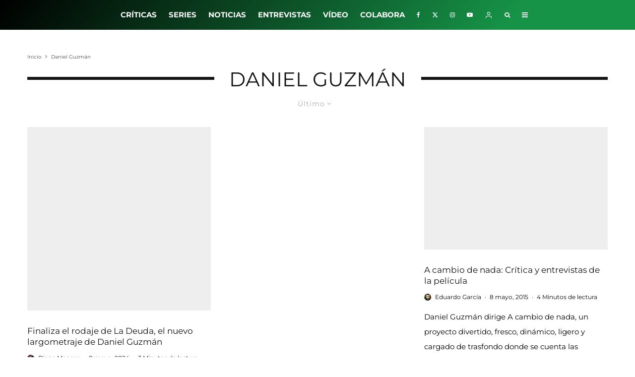

--- FILE ---
content_type: text/html; charset=UTF-8
request_url: https://losinterrogantes.com/tag/daniel-guzman
body_size: 29748
content:
<!DOCTYPE html><html lang="es"><head><meta http-equiv="Content-Type" content="text/html;charset=UTF-8"><meta charset="UTF-8"><meta name="viewport" content="width=device-width, initial-scale=1"><link rel="profile" href="https://gmpg.org/xfn/11"><meta name="theme-color" content="#0a0000"><meta name="robots" content="noindex, follow"><style>img:is([sizes="auto" i],[sizes^="auto," i]){contain-intrinsic-size:3000px 1500px}</style><title>Daniel Guzmán - Los Interrogantes</title><meta property="og:locale" content="es_ES"><meta property="og:type" content="article"><meta property="og:title" content="Daniel Guzmán archivos"><meta property="og:url" content="https://losinterrogantes.com/tag/daniel-guzman"><meta property="og:site_name" content="Los Interrogantes"><meta name="twitter:card" content="summary_large_image"><meta name="twitter:site" content="@losinterrogants"><link rel="dns-prefetch" href="//www.google-analytics.com"><link rel="dns-prefetch" href="//www.googletagmanager.com"><link rel="dns-prefetch" href="//pagead2.googlesyndication.com"><link rel="alternate" type="application/rss+xml" title="Los Interrogantes » Feed" href="https://losinterrogantes.com/feed"><link rel="alternate" type="application/rss+xml" title="Los Interrogantes » Feed de los comentarios" href="https://losinterrogantes.com/comments/feed"><link rel="alternate" type="application/rss+xml" title="Los Interrogantes » Etiqueta Daniel Guzmán del feed" href="https://losinterrogantes.com/tag/daniel-guzman/feed"><script type="cwvpsbdelayedscript" data-cwvpsb-type="text/javascript">

window._wpemojiSettings = {"baseUrl":"https:\/\/s.w.org\/images\/core\/emoji\/15.0.3\/72x72\/","ext":".png","svgUrl":"https:\/\/s.w.org\/images\/core\/emoji\/15.0.3\/svg\/","svgExt":".svg","source":{"concatemoji":"https:\/\/losinterrogantes.com\/wp-includes\/js\/wp-emoji-release.min.js?ver=ab0da20742e0f2905ae893af55860ff5&time=1762172276"}};

!function(i,n){var o,s,e;function c(e){try{var t={supportTests:e,timestamp:(new Date).valueOf()};sessionStorage.setItem(o,JSON.stringify(t))}catch(e){}}function p(e,t,n){e.clearRect(0,0,e.canvas.width,e.canvas.height),e.fillText(t,0,0);var t=new Uint32Array(e.getImageData(0,0,e.canvas.width,e.canvas.height).data),r=(e.clearRect(0,0,e.canvas.width,e.canvas.height),e.fillText(n,0,0),new Uint32Array(e.getImageData(0,0,e.canvas.width,e.canvas.height).data));return t.every(function(e,t){return e===r[t]})}function u(e,t,n){switch(t){case"flag":return n(e,"\ud83c\udff3\ufe0f\u200d\u26a7\ufe0f","\ud83c\udff3\ufe0f\u200b\u26a7\ufe0f")?!1:!n(e,"\ud83c\uddfa\ud83c\uddf3","\ud83c\uddfa\u200b\ud83c\uddf3")&&!n(e,"\ud83c\udff4\udb40\udc67\udb40\udc62\udb40\udc65\udb40\udc6e\udb40\udc67\udb40\udc7f","\ud83c\udff4\u200b\udb40\udc67\u200b\udb40\udc62\u200b\udb40\udc65\u200b\udb40\udc6e\u200b\udb40\udc67\u200b\udb40\udc7f");case"emoji":return!n(e,"\ud83d\udc26\u200d\u2b1b","\ud83d\udc26\u200b\u2b1b")}return!1}function f(e,t,n){var r="undefined"!=typeof WorkerGlobalScope&&self instanceof WorkerGlobalScope?new OffscreenCanvas(300,150):i.createElement("canvas"),a=r.getContext("2d",{willReadFrequently:!0}),o=(a.textBaseline="top",a.font="600 32px Arial",{});return e.forEach(function(e){o[e]=t(a,e,n)}),o}function t(e){var t=i.createElement("script");t.src=e,t.defer=!0,i.head.appendChild(t)}"undefined"!=typeof Promise&&(o="wpEmojiSettingsSupports",s=["flag","emoji"],n.supports={everything:!0,everythingExceptFlag:!0},e=new Promise(function(e){i.addEventListener("DOMContentLoaded",e,{once:!0})}),new Promise(function(t){var n=function(){try{var e=JSON.parse(sessionStorage.getItem(o));if("object"==typeof e&&"number"==typeof e.timestamp&&(new Date).valueOf()<e.timestamp+604800&&"object"==typeof e.supportTests)return e.supportTests}catch(e){}return null}();if(!n){if("undefined"!=typeof Worker&&"undefined"!=typeof OffscreenCanvas&&"undefined"!=typeof URL&&URL.createObjectURL&&"undefined"!=typeof Blob)try{var e="postMessage("+f.toString()+"("+[JSON.stringify(s),u.toString(),p.toString()].join(",")+"));",r=new Blob([e],{type:"text/javascript"}),a=new Worker(URL.createObjectURL(r),{name:"wpTestEmojiSupports"});return void(a.onmessage=function(e){c(n=e.data),a.terminate(),t(n)})}catch(e){}c(n=f(s,u,p))}t(n)}).then(function(e){for(var t in e)n.supports[t]=e[t],n.supports.everything=n.supports.everything&&n.supports[t],"flag"!==t&&(n.supports.everythingExceptFlag=n.supports.everythingExceptFlag&&n.supports[t]);n.supports.everythingExceptFlag=n.supports.everythingExceptFlag&&!n.supports.flag,n.DOMReady=!1,n.readyCallback=function(){n.DOMReady=!0}}).then(function(){return e}).then(function(){var e;n.supports.everything||(n.readyCallback(),(e=n.source||{}).concatemoji?t(e.concatemoji):e.wpemoji&&e.twemoji&&(t(e.twemoji),t(e.wpemoji)))}))}((window,document),window._wpemojiSettings);

</script><style id="wp-emoji-styles-inline-css" type="text/css">img.wp-smiley,img.emoji{display:inline !important;border:none !important;box-shadow:none !important;height:1em !important;width:1em !important;margin:0 0.07em !important;vertical-align:-0.1em !important;background:none !important;padding:0 !important}</style><link rel="stylesheet" id="wp-block-library-css" href="https://losinterrogantes.com/wp-includes/css/dist/block-library/style.min.css?ver=ab0da20742e0f2905ae893af55860ff5" type="text/css" media="all"><link rel="stylesheet" id="lets-info-up-block-css" href="https://losinterrogantes.com/wp-content/plugins/lets-info-up/frontend/css/style.min.css?ver=1.4.9" type="text/css" media="all"><style id="classic-theme-styles-inline-css" type="text/css">.wp-block-button__link{color:#fff;background-color:#32373c;border-radius:9999px;box-shadow:none;text-decoration:none;padding:calc(.667em + 2px) calc(1.333em + 2px);font-size:1.125em}.wp-block-file__button{background:#32373c;color:#fff;text-decoration:none}</style><style id="global-styles-inline-css" type="text/css">:root{--wp--preset--aspect-ratio--square:1;--wp--preset--aspect-ratio--4-3:4/3;--wp--preset--aspect-ratio--3-4:3/4;--wp--preset--aspect-ratio--3-2:3/2;--wp--preset--aspect-ratio--2-3:2/3;--wp--preset--aspect-ratio--16-9:16/9;--wp--preset--aspect-ratio--9-16:9/16;--wp--preset--color--black:#000000;--wp--preset--color--cyan-bluish-gray:#abb8c3;--wp--preset--color--white:#ffffff;--wp--preset--color--pale-pink:#f78da7;--wp--preset--color--vivid-red:#cf2e2e;--wp--preset--color--luminous-vivid-orange:#ff6900;--wp--preset--color--luminous-vivid-amber:#fcb900;--wp--preset--color--light-green-cyan:#7bdcb5;--wp--preset--color--vivid-green-cyan:#00d084;--wp--preset--color--pale-cyan-blue:#8ed1fc;--wp--preset--color--vivid-cyan-blue:#0693e3;--wp--preset--color--vivid-purple:#9b51e0;--wp--preset--gradient--vivid-cyan-blue-to-vivid-purple:linear-gradient(135deg,rgba(6,147,227,1) 0%,rgb(155,81,224) 100%);--wp--preset--gradient--light-green-cyan-to-vivid-green-cyan:linear-gradient(135deg,rgb(122,220,180) 0%,rgb(0,208,130) 100%);--wp--preset--gradient--luminous-vivid-amber-to-luminous-vivid-orange:linear-gradient(135deg,rgba(252,185,0,1) 0%,rgba(255,105,0,1) 100%);--wp--preset--gradient--luminous-vivid-orange-to-vivid-red:linear-gradient(135deg,rgba(255,105,0,1) 0%,rgb(207,46,46) 100%);--wp--preset--gradient--very-light-gray-to-cyan-bluish-gray:linear-gradient(135deg,rgb(238,238,238) 0%,rgb(169,184,195) 100%);--wp--preset--gradient--cool-to-warm-spectrum:linear-gradient(135deg,rgb(74,234,220) 0%,rgb(151,120,209) 20%,rgb(207,42,186) 40%,rgb(238,44,130) 60%,rgb(251,105,98) 80%,rgb(254,248,76) 100%);--wp--preset--gradient--blush-light-purple:linear-gradient(135deg,rgb(255,206,236) 0%,rgb(152,150,240) 100%);--wp--preset--gradient--blush-bordeaux:linear-gradient(135deg,rgb(254,205,165) 0%,rgb(254,45,45) 50%,rgb(107,0,62) 100%);--wp--preset--gradient--luminous-dusk:linear-gradient(135deg,rgb(255,203,112) 0%,rgb(199,81,192) 50%,rgb(65,88,208) 100%);--wp--preset--gradient--pale-ocean:linear-gradient(135deg,rgb(255,245,203) 0%,rgb(182,227,212) 50%,rgb(51,167,181) 100%);--wp--preset--gradient--electric-grass:linear-gradient(135deg,rgb(202,248,128) 0%,rgb(113,206,126) 100%);--wp--preset--gradient--midnight:linear-gradient(135deg,rgb(2,3,129) 0%,rgb(40,116,252) 100%);--wp--preset--font-size--small:13px;--wp--preset--font-size--medium:20px;--wp--preset--font-size--large:36px;--wp--preset--font-size--x-large:42px;--wp--preset--spacing--20:0.44rem;--wp--preset--spacing--30:0.67rem;--wp--preset--spacing--40:1rem;--wp--preset--spacing--50:1.5rem;--wp--preset--spacing--60:2.25rem;--wp--preset--spacing--70:3.38rem;--wp--preset--spacing--80:5.06rem;--wp--preset--shadow--natural:6px 6px 9px rgba(0,0,0,0.2);--wp--preset--shadow--deep:12px 12px 50px rgba(0,0,0,0.4);--wp--preset--shadow--sharp:6px 6px 0px rgba(0,0,0,0.2);--wp--preset--shadow--outlined:6px 6px 0px -3px rgba(255,255,255,1),6px 6px rgba(0,0,0,1);--wp--preset--shadow--crisp:6px 6px 0px rgba(0,0,0,1)}:where(.is-layout-flex){gap:0.5em}:where(.is-layout-grid){gap:0.5em}body .is-layout-flex{display:flex}.is-layout-flex{flex-wrap:wrap;align-items:center}.is-layout-flex >:is(*,div){margin:0}body .is-layout-grid{display:grid}.is-layout-grid >:is(*,div){margin:0}:where(.wp-block-columns.is-layout-flex){gap:2em}:where(.wp-block-columns.is-layout-grid){gap:2em}:where(.wp-block-post-template.is-layout-flex){gap:1.25em}:where(.wp-block-post-template.is-layout-grid){gap:1.25em}.has-black-color{color:var(--wp--preset--color--black) !important}.has-cyan-bluish-gray-color{color:var(--wp--preset--color--cyan-bluish-gray) !important}.has-white-color{color:var(--wp--preset--color--white) !important}.has-pale-pink-color{color:var(--wp--preset--color--pale-pink) !important}.has-vivid-red-color{color:var(--wp--preset--color--vivid-red) !important}.has-luminous-vivid-orange-color{color:var(--wp--preset--color--luminous-vivid-orange) !important}.has-luminous-vivid-amber-color{color:var(--wp--preset--color--luminous-vivid-amber) !important}.has-light-green-cyan-color{color:var(--wp--preset--color--light-green-cyan) !important}.has-vivid-green-cyan-color{color:var(--wp--preset--color--vivid-green-cyan) !important}.has-pale-cyan-blue-color{color:var(--wp--preset--color--pale-cyan-blue) !important}.has-vivid-cyan-blue-color{color:var(--wp--preset--color--vivid-cyan-blue) !important}.has-vivid-purple-color{color:var(--wp--preset--color--vivid-purple) !important}.has-black-background-color{background-color:var(--wp--preset--color--black) !important}.has-cyan-bluish-gray-background-color{background-color:var(--wp--preset--color--cyan-bluish-gray) !important}.has-white-background-color{background-color:var(--wp--preset--color--white) !important}.has-pale-pink-background-color{background-color:var(--wp--preset--color--pale-pink) !important}.has-vivid-red-background-color{background-color:var(--wp--preset--color--vivid-red) !important}.has-luminous-vivid-orange-background-color{background-color:var(--wp--preset--color--luminous-vivid-orange) !important}.has-luminous-vivid-amber-background-color{background-color:var(--wp--preset--color--luminous-vivid-amber) !important}.has-light-green-cyan-background-color{background-color:var(--wp--preset--color--light-green-cyan) !important}.has-vivid-green-cyan-background-color{background-color:var(--wp--preset--color--vivid-green-cyan) !important}.has-pale-cyan-blue-background-color{background-color:var(--wp--preset--color--pale-cyan-blue) !important}.has-vivid-cyan-blue-background-color{background-color:var(--wp--preset--color--vivid-cyan-blue) !important}.has-vivid-purple-background-color{background-color:var(--wp--preset--color--vivid-purple) !important}.has-black-border-color{border-color:var(--wp--preset--color--black) !important}.has-cyan-bluish-gray-border-color{border-color:var(--wp--preset--color--cyan-bluish-gray) !important}.has-white-border-color{border-color:var(--wp--preset--color--white) !important}.has-pale-pink-border-color{border-color:var(--wp--preset--color--pale-pink) !important}.has-vivid-red-border-color{border-color:var(--wp--preset--color--vivid-red) !important}.has-luminous-vivid-orange-border-color{border-color:var(--wp--preset--color--luminous-vivid-orange) !important}.has-luminous-vivid-amber-border-color{border-color:var(--wp--preset--color--luminous-vivid-amber) !important}.has-light-green-cyan-border-color{border-color:var(--wp--preset--color--light-green-cyan) !important}.has-vivid-green-cyan-border-color{border-color:var(--wp--preset--color--vivid-green-cyan) !important}.has-pale-cyan-blue-border-color{border-color:var(--wp--preset--color--pale-cyan-blue) !important}.has-vivid-cyan-blue-border-color{border-color:var(--wp--preset--color--vivid-cyan-blue) !important}.has-vivid-purple-border-color{border-color:var(--wp--preset--color--vivid-purple) !important}.has-vivid-cyan-blue-to-vivid-purple-gradient-background{background:var(--wp--preset--gradient--vivid-cyan-blue-to-vivid-purple) !important}.has-light-green-cyan-to-vivid-green-cyan-gradient-background{background:var(--wp--preset--gradient--light-green-cyan-to-vivid-green-cyan) !important}.has-luminous-vivid-amber-to-luminous-vivid-orange-gradient-background{background:var(--wp--preset--gradient--luminous-vivid-amber-to-luminous-vivid-orange) !important}.has-luminous-vivid-orange-to-vivid-red-gradient-background{background:var(--wp--preset--gradient--luminous-vivid-orange-to-vivid-red) !important}.has-very-light-gray-to-cyan-bluish-gray-gradient-background{background:var(--wp--preset--gradient--very-light-gray-to-cyan-bluish-gray) !important}.has-cool-to-warm-spectrum-gradient-background{background:var(--wp--preset--gradient--cool-to-warm-spectrum) !important}.has-blush-light-purple-gradient-background{background:var(--wp--preset--gradient--blush-light-purple) !important}.has-blush-bordeaux-gradient-background{background:var(--wp--preset--gradient--blush-bordeaux) !important}.has-luminous-dusk-gradient-background{background:var(--wp--preset--gradient--luminous-dusk) !important}.has-pale-ocean-gradient-background{background:var(--wp--preset--gradient--pale-ocean) !important}.has-electric-grass-gradient-background{background:var(--wp--preset--gradient--electric-grass) !important}.has-midnight-gradient-background{background:var(--wp--preset--gradient--midnight) !important}.has-small-font-size{font-size:var(--wp--preset--font-size--small) !important}.has-medium-font-size{font-size:var(--wp--preset--font-size--medium) !important}.has-large-font-size{font-size:var(--wp--preset--font-size--large) !important}.has-x-large-font-size{font-size:var(--wp--preset--font-size--x-large) !important}:where(.wp-block-post-template.is-layout-flex){gap:1.25em}:where(.wp-block-post-template.is-layout-grid){gap:1.25em}:where(.wp-block-columns.is-layout-flex){gap:2em}:where(.wp-block-columns.is-layout-grid){gap:2em}:root:where(.wp-block-pullquote){font-size:1.5em;line-height:1.6}</style><link rel="stylesheet" id="lets-review-api-css" href="https://losinterrogantes.com/wp-content/plugins/lets-review/assets/css/style-api.min.css?ver=3.4.3" type="text/css" media="all"><link rel="stylesheet" id="font-awesome-css" href="https://losinterrogantes.com/wp-content/plugins/lets-review/assets/fonts/fontawesome/css/fontawesome.min.css?ver=3.4.3" type="text/css" media="all"><link rel="stylesheet" id="font-awesome-regular-css" href="https://losinterrogantes.com/wp-content/plugins/lets-review/assets/fonts/fontawesome/css/regular.min.css?ver=3.4.3" type="text/css" media="all"><link rel="stylesheet" id="font-awesome-solid-css" href="https://losinterrogantes.com/wp-content/plugins/lets-review/assets/fonts/fontawesome/css/solid.min.css?ver=3.4.3" type="text/css" media="all"><link rel="stylesheet" id="ppress-frontend-css" href="https://losinterrogantes.com/wp-content/plugins/wp-user-avatar/assets/css/frontend.min.css?ver=4.16.3" type="text/css" media="all"><link rel="stylesheet" id="ppress-flatpickr-css" href="https://losinterrogantes.com/wp-content/plugins/wp-user-avatar/assets/flatpickr/flatpickr.min.css?ver=4.16.3" type="text/css" media="all"><link rel="stylesheet" id="ppress-select2-css" href="https://losinterrogantes.com/wp-content/plugins/wp-user-avatar/assets/select2/select2.min.css?ver=ab0da20742e0f2905ae893af55860ff5" type="text/css" media="all"><link rel="stylesheet" id="lets-live-blog-css" href="https://losinterrogantes.com/wp-content/plugins/lets-live-blog/frontend/css/style.min.css?ver=1.2.2" type="text/css" media="all"><link rel="stylesheet" id="lets-live-blog-icons-css" href="https://losinterrogantes.com/wp-content/plugins/lets-live-blog/frontend/css/fonts/style.css?ver=1.2.2" type="text/css" media="all"><link rel="stylesheet" id="zeen-style-css" href="https://losinterrogantes.com/wp-content/themes/zeen/assets/css/style.css?ver=1738577092" type="text/css" media="all"><style id="zeen-style-inline-css" type="text/css">.content-bg,.block-skin-5:not(.skin-inner),.block-skin-5.skin-inner > .tipi-row-inner-style,.article-layout-skin-1.title-cut-bl .hero-wrap .meta:before,.article-layout-skin-1.title-cut-bc .hero-wrap .meta:before,.article-layout-skin-1.title-cut-bl .hero-wrap .share-it:before,.article-layout-skin-1.title-cut-bc .hero-wrap .share-it:before,.standard-archive .page-header,.skin-dark .flickity-viewport,.zeen__var__options label{background:#ffffff}a.zeen-pin-it{position:absolute}.background.mask{background-color:transparent}.side-author__wrap .mask a{display:inline-block;height:70px}.timed-pup,.modal-wrap{position:fixed;visibility:hidden}.to-top__fixed .to-top a{background-color:#000000;color:#fff}#block-wrap-4113 .tipi-row-inner-style{}.site-inner{background-color:#ffffff}.splitter svg g{fill:#ffffff}.inline-post .block article .title{font-size:20px}.fontfam-1{font-family:'Montserrat',sans-serif!important}input,input[type="number"],.body-f1,.quotes-f1 blockquote,.quotes-f1 q,.by-f1 .byline,.sub-f1 .subtitle,.wh-f1 .widget-title,.headings-f1 h1,.headings-f1 h2,.headings-f1 h3,.headings-f1 h4,.headings-f1 h5,.headings-f1 h6,.font-1,div.jvectormap-tip{font-family:'Montserrat',sans-serif;font-weight:700;font-style:normal}.fontfam-2{font-family:'Montserrat',sans-serif!important}input[type=submit],button,.tipi-button,.button,.wpcf7-submit,.button__back__home,.body-f2,.quotes-f2 blockquote,.quotes-f2 q,.by-f2 .byline,.sub-f2 .subtitle,.wh-f2 .widget-title,.headings-f2 h1,.headings-f2 h2,.headings-f2 h3,.headings-f2 h4,.headings-f2 h5,.headings-f2 h6,.font-2{font-family:'Montserrat',sans-serif;font-weight:400;font-style:normal}.fontfam-3{font-family:'Montserrat',sans-serif!important}.body-f3,.quotes-f3 blockquote,.quotes-f3 q,.by-f3 .byline,.sub-f3 .subtitle,.wh-f3 .widget-title,.headings-f3 h1,.headings-f3 h2,.headings-f3 h3,.headings-f3 h4,.headings-f3 h5,.headings-f3 h6,.font-3{font-family:'Montserrat',sans-serif;font-style:normal;font-weight:400}.tipi-row,.tipi-builder-on .contents-wrap > p{max-width:1230px}.slider-columns--3 article{width:360px}.slider-columns--2 article{width:555px}.slider-columns--4 article{width:262.5px}.single .site-content .tipi-row{max-width:1230px}.single-product .site-content .tipi-row{max-width:1230px}.date--secondary{color:#ffffff}.date--main{color:#f8d92f}.global-accent-border{border-color:#0a0000}.trending-accent-border{border-color:#f43a57}.trending-accent-bg{border-color:#f43a57}.wpcf7-submit,.tipi-button.block-loader{background:#18181e}.wpcf7-submit:hover,.tipi-button.block-loader:hover{background:#111}.tipi-button.block-loader{color:#fff!important}.wpcf7-submit{background:#18181e}.wpcf7-submit:hover{background:#111}.global-accent-bg,.icon-base-2:hover .icon-bg,#progress{background-color:#0a0000}.global-accent-text,.mm-submenu-2 .mm-51 .menu-wrap > .sub-menu > li > a{color:#0a0000}body{color:#444}.excerpt{color:#000000}.mode--alt--b .excerpt,.block-skin-2 .excerpt,.block-skin-2 .preview-classic .custom-button__fill-2{color:#888!important}.read-more-wrap{color:#00ffe5}.logo-fallback a{color:#000!important}.site-mob-header .logo-fallback a{color:#000!important}blockquote:not(.comment-excerpt){color:#111}.mode--alt--b blockquote:not(.comment-excerpt),.mode--alt--b .block-skin-0.block-wrap-quote .block-wrap-quote blockquote:not(.comment-excerpt),.mode--alt--b .block-skin-0.block-wrap-quote .block-wrap-quote blockquote:not(.comment-excerpt) span{color:#fff!important}.byline,.byline a{color:#000000}.mode--alt--b .block-wrap-classic .byline,.mode--alt--b .block-wrap-classic .byline a,.mode--alt--b .block-wrap-thumbnail .byline,.mode--alt--b .block-wrap-thumbnail .byline a,.block-skin-2 .byline a,.block-skin-2 .byline{color:#888888}.preview-classic .meta .title,.preview-thumbnail .meta .title,.preview-56 .meta .title{color:#111}h1,h2,h3,h4,h5,h6,.block-title{color:#111}.sidebar-widget .widget-title{color:#ffffff!important}.link-color-wrap a,.woocommerce-Tabs-panel--description a{color:#8000ff}.mode--alt--b .link-color-wrap a,.mode--alt--b .woocommerce-Tabs-panel--description a{color:#888}.copyright,.site-footer .bg-area-inner .copyright a{color:#ffffff}.link-color-wrap a:hover{color:#010584}.mode--alt--b .link-color-wrap a:hover{color:#555}body{line-height:2}input[type=submit],button,.tipi-button,.button,.wpcf7-submit,.button__back__home{letter-spacing:0.03em}.sub-menu a:not(.tipi-button){letter-spacing:0.1em}.widget-title{letter-spacing:0.15em}html,body{font-size:15px}.byline{font-size:12px}input[type=submit],button,.tipi-button,.button,.wpcf7-submit,.button__back__home{font-size:11px}.excerpt{font-size:15px}.logo-fallback,.secondary-wrap .logo-fallback a{font-size:30px}.logo span{font-size:12px}.breadcrumbs{font-size:10px}.hero-meta.tipi-s-typo .title{font-size:32px}.hero-meta.tipi-s-typo .subtitle{font-size:18px}.hero-meta.tipi-m-typo .title{font-size:44px}.hero-meta.tipi-m-typo .subtitle{font-size:18px}.hero-meta.tipi-xl-typo .title{font-size:50px}.hero-meta.tipi-xl-typo .subtitle{font-size:18px}.block-html-content h1,.single-content .entry-content h1{font-size:40px}.block-html-content h2,.single-content .entry-content h2{font-size:32px}.block-html-content h3,.single-content .entry-content h3{font-size:24px}.block-html-content h4,.single-content .entry-content h4{font-size:20px}.block-html-content h5,.single-content .entry-content h5{font-size:16px}.footer-block-links{font-size:8px}blockquote,q{font-size:25px}.site-footer .copyright{font-size:12px}.footer-navigation{font-size:12px}.site-footer .menu-icons{font-size:12px}.main-navigation,.main-navigation .menu-icon--text{font-size:15px}.sub-menu a:not(.tipi-button){font-size:12px}.main-navigation .menu-icon,.main-navigation .trending-icon-solo{font-size:12px}.secondary-wrap-v .standard-drop>a,.secondary-wrap,.secondary-wrap a,.secondary-wrap .menu-icon--text{font-size:16px}.secondary-wrap .menu-icon,.secondary-wrap .menu-icon a,.secondary-wrap .trending-icon-solo{font-size:13px}.block-title,.page-title{font-size:40px}.block-subtitle{font-size:20px}.block-col-self .preview-2 .title{font-size:36px}.block-wrap-classic .tipi-m-typo .title-wrap .title{font-size:23px}.tipi-s-typo .title,.ppl-s-3 .tipi-s-typo .title,.zeen-col--wide .ppl-s-3 .tipi-s-typo .title,.preview-1 .title,.preview-21:not(.tipi-xs-typo) .title{font-size:17px}.tipi-xs-typo .title,.tipi-basket-wrap .basket-item .title{font-size:15px}.meta .read-more-wrap{font-size:11px}.widget-title{font-size:18px}.split-1:not(.preview-thumbnail) .mask{-webkit-flex:0 0 calc(40% - 15px);-ms-flex:0 0 calc(40% - 15px);flex:0 0 calc(40% - 15px);width:calc(40% - 15px)}.preview-thumbnail .mask{-webkit-flex:0 0 65px;-ms-flex:0 0 65px;flex:0 0 65px;width:65px}.footer-lower-area{padding-top:40px}.footer-lower-area{padding-bottom:40px}.footer-upper-area{padding-bottom:40px}.footer-upper-area{padding-top:40px}.footer-widget-wrap{padding-bottom:40px}.footer-widget-wrap{padding-top:40px}.tipi-button-cta-header{font-size:12px}.block-wrap-grid .tipi-xl-typo .title{font-size:28px}.block-wrap-grid .tipi-l-typo .title{font-size:32px}.block-wrap-grid .tipi-m-typo .title-wrap .title,.block-94 .block-piece-2 .tipi-xs-12 .title-wrap .title,.zeen-col--wide .block-wrap-grid:not(.block-wrap-81):not(.block-wrap-82) .tipi-m-typo .title-wrap .title,.zeen-col--wide .block-wrap-grid .tipi-l-typo .title,.zeen-col--wide .block-wrap-grid .tipi-xl-typo .title{font-size:24px}.block-wrap-grid .tipi-s-typo .title-wrap .title,.block-92 .block-piece-2 article .title-wrap .title,.block-94 .block-piece-2 .tipi-xs-6 .title-wrap .title{font-size:18px!important}.block-wrap-grid .tipi-s-typo .title-wrap .subtitle,.block-92 .block-piece-2 article .title-wrap .subtitle,.block-94 .block-piece-2 .tipi-xs-6 .title-wrap .subtitle{font-size:18px}.block-wrap-grid .tipi-m-typo .title-wrap .subtitle,.block-wrap-grid .tipi-l-typo .title-wrap .subtitle,.block-wrap-grid .tipi-xl-typo .title-wrap .subtitle,.block-94 .block-piece-2 .tipi-xs-12 .title-wrap .subtitle,.zeen-col--wide .block-wrap-grid:not(.block-wrap-81):not(.block-wrap-82) .tipi-m-typo .title-wrap .subtitle{font-size:20px}.preview-grid .read-more-wrap{font-size:11px}.tipi-button.block-loader,.wpcf7-submit,.mc4wp-form-fields button{font-weight:700}.main-navigation .horizontal-menu,.main-navigation .menu-item,.main-navigation .menu-icon .menu-icon--text,.main-navigation .tipi-i-search span{font-weight:700}.footer-lower-area,.footer-lower-area .menu-item,.footer-lower-area .menu-icon span{font-weight:700}.widget-title{font-weight:700!important}.tipi-xs-typo .title{font-weight:700}input[type=submit],button,.tipi-button,.button,.wpcf7-submit,.button__back__home{text-transform:uppercase}.entry-title{text-transform:none}.logo-fallback{text-transform:none}.block-wrap-slider .title-wrap .title{text-transform:none}.block-wrap-grid .title-wrap .title,.tile-design-4 .meta .title-wrap .title{text-transform:none}.block-wrap-classic .title-wrap .title{text-transform:none}.block-title{text-transform:uppercase}.meta .excerpt .read-more{text-transform:uppercase}.preview-grid .read-more{text-transform:uppercase}.block-subtitle{text-transform:none}.byline{text-transform:none}.widget-title{text-transform:uppercase}.main-navigation .menu-item,.main-navigation .menu-icon .menu-icon--text{text-transform:uppercase}.secondary-navigation,.secondary-wrap .menu-icon .menu-icon--text{text-transform:uppercase}.footer-lower-area .menu-item,.footer-lower-area .menu-icon span{text-transform:uppercase}.sub-menu a:not(.tipi-button){text-transform:none}.site-mob-header .menu-item,.site-mob-header .menu-icon span{text-transform:uppercase}.single-content .entry-content h1,.single-content .entry-content h2,.single-content .entry-content h3,.single-content .entry-content h4,.single-content .entry-content h5,.single-content .entry-content h6,.meta__full h1,.meta__full h2,.meta__full h3,.meta__full h4,.meta__full h5,.bbp__thread__title{text-transform:none}.mm-submenu-2 .mm-11 .menu-wrap > *,.mm-submenu-2 .mm-31 .menu-wrap > *,.mm-submenu-2 .mm-21 .menu-wrap > *,.mm-submenu-2 .mm-51 .menu-wrap > *{border-top:3px solid transparent}.separation-border{margin-bottom:30px}.load-more-wrap-1{padding-top:30px}.block-wrap-classic .inf-spacer + .block:not(.block-62){margin-top:30px}.block-masonry-style article .preview-mini-wrap{background:#eee}.block-masonry-style article .preview-mini-wrap .mask{background:#dddddd}.block-masonry-style article .meta{padding:15px;padding-top:0}.block-masonry-style article .meta,.block-masonry-style article .meta a,.block-masonry-style article .meta .excerpt{color:#222}.separation-border-style{border-bottom:1px #e8e8e8 dotted;padding-bottom:29px}.block-title-wrap-style .block-title:after,.block-title-wrap-style .block-title:before{border-top:6px #141414 solid}.block-title-wrap-style .block-title:after,.block-title-wrap-style .block-title:before{margin-top:-4px}@media only screen and (max-width:480px){.separation-border-style{padding-bottom:15px}.separation-border{margin-bottom:15px}}.grid-spacing{border-top-width:3px}.sidebar-wrap .sidebar{padding-right:12px;padding-left:12px;padding-top:29px;padding-bottom:8px}.sidebar-left .sidebar-wrap .sidebar{padding-right:12px;padding-left:12px}@media only screen and (min-width:481px){.block-wrap-grid .block-title-area,.block-wrap-98 .block-piece-2 article:last-child{margin-bottom:-3px}.block-wrap-92 .tipi-row-inner-box{margin-top:-3px}.block-wrap-grid .only-filters{top:3px}.grid-spacing{border-right-width:3px}.block-wrap-grid:not(.block-wrap-81) .block{width:calc(100% + 3px)}.slider-spacing{margin-right:3px}}@media only screen and (max-width:859px){.mobile__design--side .mask{width:calc(34% - 15px)}}@media only screen and (min-width:860px){body{line-height:1.8}input[type=submit],button,.tipi-button,.button,.wpcf7-submit,.button__back__home{letter-spacing:0.09em}.logo-fallback,.secondary-wrap .logo-fallback a{font-size:22px}.hero-meta.tipi-m-typo .title{font-size:30px}.hero-meta.tipi-xl-typo .title{font-size:30px}.block-html-content h1,.single-content .entry-content h1{font-size:30px}.block-html-content h2,.single-content .entry-content h2{font-size:30px}.block-html-content h4,.single-content .entry-content h4{font-size:24px}.block-html-content h5,.single-content .entry-content h5{font-size:18px}.main-navigation,.main-navigation .menu-icon--text{font-size:12px}.secondary-wrap-v .standard-drop>a,.secondary-wrap,.secondary-wrap a,.secondary-wrap .menu-icon--text{font-size:11px}.block-title,.page-title{font-size:24px}.block-subtitle{font-size:18px}.block-col-self .preview-2 .title{font-size:22px}.block-wrap-classic .tipi-m-typo .title-wrap .title{font-size:22px}.tipi-s-typo .title,.ppl-s-3 .tipi-s-typo .title,.zeen-col--wide .ppl-s-3 .tipi-s-typo .title,.preview-1 .title,.preview-21:not(.tipi-xs-typo) .title{font-size:22px}.widget-title{font-size:12px}.split-1:not(.preview-thumbnail) .mask{-webkit-flex:0 0 calc(34% - 15px);-ms-flex:0 0 calc(34% - 15px);flex:0 0 calc(34% - 15px);width:calc(34% - 15px)}.block-wrap-grid .tipi-xl-typo .title{font-size:46px}.block-wrap-grid .tipi-l-typo .title{font-size:30px}.block-wrap-grid .tipi-m-typo .title-wrap .title,.block-94 .block-piece-2 .tipi-xs-12 .title-wrap .title,.zeen-col--wide .block-wrap-grid:not(.block-wrap-81):not(.block-wrap-82) .tipi-m-typo .title-wrap .title,.zeen-col--wide .block-wrap-grid .tipi-l-typo .title,.zeen-col--wide .block-wrap-grid .tipi-xl-typo .title{font-size:22px}.layout-side-info .details{width:130px;float:left}.title-contrast .hero-wrap{height:calc(100vh - 120px)}.tipi-s-typo .title,.ppl-s-3 .tipi-s-typo .title,.zeen-col--wide .ppl-s-3 .tipi-s-typo .title,.preview-1 .title,.preview-21:not(.tipi-xs-typo) .title{line-height:1.3333}.zeen-col--narrow .block-wrap-classic .tipi-m-typo .title-wrap .title{font-size:18px}.secondary-wrap-v{width:80px}}@media only screen and (min-width:1240px){.hero-l .single-content{padding-top:45px}.align-fs .contents-wrap .video-wrap,.align-fs-center .aligncenter.size-full,.align-fs-center .wp-caption.aligncenter .size-full,.align-fs-center .tiled-gallery,.align-fs .alignwide{width:1170px}.align-fs .contents-wrap .video-wrap{height:658px}.has-bg .align-fs .contents-wrap .video-wrap,.has-bg .align-fs .alignwide,.has-bg .align-fs-center .aligncenter.size-full,.has-bg .align-fs-center .wp-caption.aligncenter .size-full,.has-bg .align-fs-center .tiled-gallery{width:1230px}.has-bg .align-fs .contents-wrap .video-wrap{height:691px}body{line-height:2}.logo-fallback,.secondary-wrap .logo-fallback a{font-size:30px}.hero-meta.tipi-s-typo .title{font-size:36px}.hero-meta.tipi-m-typo .title{font-size:44px}.hero-meta.tipi-xl-typo .title{font-size:50px}.block-html-content h1,.single-content .entry-content h1{font-size:40px}.block-html-content h2,.single-content .entry-content h2{font-size:32px}.block-html-content h4,.single-content .entry-content h4{font-size:20px}.block-html-content h5,.single-content .entry-content h5{font-size:16px}.main-navigation,.main-navigation .menu-icon--text{font-size:15px}.secondary-wrap-v .standard-drop>a,.secondary-wrap,.secondary-wrap a,.secondary-wrap .menu-icon--text{font-size:16px}.block-title,.page-title{font-size:40px}.block-subtitle{font-size:20px}.block-col-self .preview-2 .title{font-size:36px}.block-wrap-classic .tipi-m-typo .title-wrap .title{font-size:30px}.tipi-s-typo .title,.ppl-s-3 .tipi-s-typo .title,.zeen-col--wide .ppl-s-3 .tipi-s-typo .title,.preview-1 .title,.preview-21:not(.tipi-xs-typo) .title{font-size:17px}.widget-title{font-size:18px}.split-1:not(.preview-thumbnail) .mask{-webkit-flex:0 0 calc(50% - 15px);-ms-flex:0 0 calc(50% - 15px);flex:0 0 calc(50% - 15px);width:calc(50% - 15px)}.footer-lower-area{padding-top:100px}.footer-lower-area{padding-bottom:100px}.footer-upper-area{padding-bottom:50px}.footer-upper-area{padding-top:50px}.footer-widget-wrap{padding-bottom:50px}.footer-widget-wrap{padding-top:50px}.block-wrap-grid .tipi-xl-typo .title{font-size:45px}.block-wrap-grid .tipi-l-typo .title{font-size:36px}.block-wrap-grid .tipi-m-typo .title-wrap .title,.block-94 .block-piece-2 .tipi-xs-12 .title-wrap .title,.zeen-col--wide .block-wrap-grid:not(.block-wrap-81):not(.block-wrap-82) .tipi-m-typo .title-wrap .title,.zeen-col--wide .block-wrap-grid .tipi-l-typo .title,.zeen-col--wide .block-wrap-grid .tipi-xl-typo .title{font-size:24px}}.main-menu-bar-color-1 .current-menu-item > a,.main-menu-bar-color-1 .menu-main-menu > .dropper.active:not(.current-menu-item) > a{background-color:#000000}.site-header a{color:#ffffff}.site-skin-3.content-subscribe,.site-skin-3.content-subscribe .subtitle,.site-skin-3.content-subscribe input,.site-skin-3.content-subscribe h2{color:#141414}.site-skin-3.content-subscribe input[type="email"]{border-color:#141414}.mob-menu-wrap a{color:#ffffff}.mob-menu-wrap .mobile-navigation .mobile-search-wrap .search{border-color:#ffffff}.content-area .zeen-widget{padding:0px 0px 0px}.grid-image-1 .mask-overlay{background-color:#0a050c}.with-fi.preview-grid,.with-fi.preview-grid .byline,.with-fi.preview-grid .subtitle,.with-fi.preview-grid a{color:#ffffff}.preview-grid .mask-overlay{opacity:0.2}@media (pointer:fine){.preview-grid:hover .mask-overlay{opacity:0.6}}.slider-image-1 .mask-overlay{background-color:#1a1d1e}.with-fi.preview-slider-overlay,.with-fi.preview-slider-overlay .byline,.with-fi.preview-slider-overlay .subtitle,.with-fi.preview-slider-overlay a{color:#fff}.preview-slider-overlay .mask-overlay{opacity:0.2}@media (pointer:fine){.preview-slider-overlay:hover .mask-overlay{opacity:0.6}}.site-footer .bg-area-inner,.site-footer .bg-area-inner .woo-product-rating span,.site-footer .bg-area-inner .stack-design-3 .meta{background-color:#0a0a0a}.site-footer .bg-area-inner .background{background-image:none;opacity:1}.footer-lower-area{color:#fff}.to-top-2 a{border-color:#fff}.to-top-2 i:after{background:#fff}.site-footer .bg-area-inner,.site-footer .bg-area-inner .byline,.site-footer .bg-area-inner a,.site-footer .bg-area-inner .widget_search form *,.site-footer .bg-area-inner h3,.site-footer .bg-area-inner .widget-title{color:#fff}.site-footer .bg-area-inner .tipi-spin.tipi-row-inner-style:before{border-color:#fff}.site-footer .footer-widget-bg-area,.site-footer .footer-widget-bg-area .woo-product-rating span,.site-footer .footer-widget-bg-area .stack-design-3 .meta{background-color:#000000}.site-footer .footer-widget-bg-area .background{background-image:none;opacity:1}.site-footer .footer-widget-bg-area .block-skin-0 .tipi-arrow{color:#dddede;border-color:#dddede}.site-footer .footer-widget-bg-area .block-skin-0 .tipi-arrow i:after{background:#dddede}.site-footer .footer-widget-bg-area,.site-footer .footer-widget-bg-area .byline,.site-footer .footer-widget-bg-area a,.site-footer .footer-widget-bg-area .widget_search form *,.site-footer .footer-widget-bg-area h3,.site-footer .footer-widget-bg-area .widget-title{color:#dddede}.site-footer .footer-widget-bg-area .tipi-spin.tipi-row-inner-style:before{border-color:#dddede}.site-header .bg-area{background-image:linear-gradient(130deg,#000000 0%,#169347 80%)}.site-header .bg-area .background{background-image:none;opacity:1}.sidebar-wrap .bg-area,.sidebar-wrap .bg-area .woo-product-rating span,.sidebar-wrap .bg-area .stack-design-3 .meta{background-color:#000000}.sidebar-wrap .bg-area .background{background-image:none;opacity:1}.site-skin-3 .sidebar:not(.sidebar-own-bg){color:#ffffff}.sidebar-wrap .bg-area .load-more-wrap .tipi-arrow{border-color:#ffffff;color:#ffffff}.sidebar-wrap .bg-area .load-more-wrap .tipi-arrow i:after{background:#ffffff}.sidebar-wrap .bg-area,.sidebar-wrap .bg-area .byline,.sidebar-wrap .bg-area a,.sidebar-wrap .bg-area .widget_search form *,.sidebar-wrap .bg-area h3,.sidebar-wrap .bg-area .widget-title{color:#ffffff}.sidebar-wrap .bg-area .tipi-spin.tipi-row-inner-style:before{border-color:#ffffff}.content-subscribe .bg-area,.content-subscribe .bg-area .woo-product-rating span,.content-subscribe .bg-area .stack-design-3 .meta{background-color:#ffffff}.content-subscribe .bg-area .background{background-image:none;opacity:1}.content-subscribe .bg-area,.content-subscribe .bg-area .byline,.content-subscribe .bg-area a,.content-subscribe .bg-area .widget_search form *,.content-subscribe .bg-area h3,.content-subscribe .bg-area .widget-title{color:#141414}.content-subscribe .bg-area .tipi-spin.tipi-row-inner-style:before{border-color:#141414}.slide-in-menu .bg-area{background-image:linear-gradient(130deg,#159b4f 0%,#000000 80%)}.slide-in-menu .bg-area .background{background-image:none;opacity:1}.slide-in-menu,.slide-in-menu .bg-area a,.slide-in-menu .bg-area .widget-title,.slide-in-menu .cb-widget-design-1 .cb-score{color:#ffffff}.slide-in-menu form{border-color:#ffffff}.slide-in-menu .bg-area .mc4wp-form-fields input[type="email"],#subscribe-submit input[type="email"],.subscribe-wrap input[type="email"],.slide-in-menu .bg-area .mc4wp-form-fields input[type="text"],#subscribe-submit input[type="text"],.subscribe-wrap input[type="text"]{border-bottom-color:#ffffff}.site-mob-header .bg-area,.site-mob-header .bg-area .woo-product-rating span,.site-mob-header .bg-area .stack-design-3 .meta{background-color:#0c0c0c}.site-mob-header .bg-area .background{background-image:none;opacity:1}.site-mob-header .bg-area .tipi-i-menu-mob,.site-mob-menu-a-4.mob-open .tipi-i-menu-mob:before,.site-mob-menu-a-4.mob-open .tipi-i-menu-mob:after{background:#fff}.site-mob-header .bg-area,.site-mob-header .bg-area .byline,.site-mob-header .bg-area a,.site-mob-header .bg-area .widget_search form *,.site-mob-header .bg-area h3,.site-mob-header .bg-area .widget-title{color:#fff}.site-mob-header .bg-area .tipi-spin.tipi-row-inner-style:before{border-color:#fff}.mob-menu-wrap .bg-area{background-image:linear-gradient(130deg,#003314 0%,#191919 80%)}.mob-menu-wrap .bg-area .background{background-image:none;opacity:1}.mob-menu-wrap .bg-area,.mob-menu-wrap .bg-area .byline,.mob-menu-wrap .bg-area a,.mob-menu-wrap .bg-area .widget_search form *,.mob-menu-wrap .bg-area h3,.mob-menu-wrap .bg-area .widget-title{color:#ffffff}.mob-menu-wrap .bg-area .tipi-spin.tipi-row-inner-style:before{border-color:#ffffff}.main-navigation,.main-navigation .menu-icon--text{color:#ffffff}.main-navigation .horizontal-menu>li>a{padding-left:12px;padding-right:12px}.main-navigation .menu-bg-area{background-image:linear-gradient(130deg,#000000 0%,#169347 80%)}.main-navigation .horizontal-menu .drop,.main-navigation .horizontal-menu > li > a,.date--main{padding-top:15px;padding-bottom:15px}.site-mob-header .menu-icon{font-size:13px}.secondary-wrap-v .standard-drop>a,.secondary-wrap,.secondary-wrap a,.secondary-wrap .menu-icon--text{color:#ffffff}.secondary-wrap .menu-secondary > li > a,.secondary-icons li > a{padding-left:10px;padding-right:10px}.mc4wp-form-fields input[type=submit],.mc4wp-form-fields button,#subscribe-submit input[type=submit],.subscribe-wrap input[type=submit]{color:#ffffff;background-image:linear-gradient(130deg,#f53b57 0%,#ad2aaf 80%)}.site-mob-header:not(.site-mob-header-11) .header-padding .logo-main-wrap,.site-mob-header:not(.site-mob-header-11) .header-padding .icons-wrap a,.site-mob-header-11 .header-padding{padding-top:0px;padding-bottom:0px}.site-header .header-padding{padding-top:10px;padding-bottom:10px}@media only screen and (min-width:860px){.tipi-m-0{display:none}}</style><link rel="stylesheet" id="zeen-child-style-css" href="https://losinterrogantes.com/wp-content/themes/zeen-child/style.css?ver=ab0da20742e0f2905ae893af55860ff5" type="text/css" media="all"><link rel="stylesheet" id="zeen-fonts-css" href="https://losinterrogantes.com/wp-content/fonts/c0d8d0cc84ea1e338cda16693b39c9fa.css" type="text/css" media="all"><link rel="stylesheet" id="lets-review-widget-css" href="https://losinterrogantes.com/wp-content/plugins/lets-review/assets/css/style-widget.min.css?ver=3.4.3" type="text/css" media="all"><link rel="stylesheet" id="lets-social-count-css" href="https://losinterrogantes.com/wp-content/plugins/lets-social-count/assets/css/style.min.css?ver=1.2.0" type="text/css" media="all"><link rel="stylesheet" id="login-with-ajax-css" href="https://losinterrogantes.com/wp-content/plugins/login-with-ajax/templates/widget.css?ver=4.4" type="text/css" media="all"><script type="cwvpsbdelayedscript" src="https://losinterrogantes.com/wp-includes/js/jquery/jquery.min.js" id="jquery-core-js" data-cwvpsb-type="text/javascript" defer></script><script type="cwvpsbdelayedscript" src="https://losinterrogantes.com/wp-includes/js/jquery/jquery-migrate.min.js" id="jquery-migrate-js" data-cwvpsb-type="text/javascript" defer></script><script type="cwvpsbdelayedscript" src="https://losinterrogantes.com/wp-content/plugins/wp-user-avatar/assets/flatpickr/flatpickr.min.js" id="ppress-flatpickr-js" data-cwvpsb-type="text/javascript" defer></script><script type="cwvpsbdelayedscript" src="https://losinterrogantes.com/wp-content/plugins/wp-user-avatar/assets/select2/select2.min.js" id="ppress-select2-js" data-cwvpsb-type="text/javascript" defer></script><script type="cwvpsbdelayedscript" id="cwvpsb_lazyload-js-extra" data-cwvpsb-type="text/javascript">

var cwvpsb_lazyload = {"type":"lazy"};

</script><script type="cwvpsbdelayedscript" src="https://losinterrogantes.com/wp-content/plugins/core-web-vitals-pagespeed-booster/includes/images/lazy-load-public.min.js" id="cwvpsb_lazyload-js" data-cwvpsb-type="text/javascript" defer></script><script type="cwvpsbdelayedscript" id="login-with-ajax-js-extra" data-cwvpsb-type="text/javascript">

var LWA = {"ajaxurl":"https:\/\/losinterrogantes.com\/wp-admin\/admin-ajax.php","off":""};

</script><script type="cwvpsbdelayedscript" src="https://losinterrogantes.com/wp-content/themes/zeen/plugins/login-with-ajax/login-with-ajax.js" id="login-with-ajax-js" data-cwvpsb-type="text/javascript" defer></script><script type="cwvpsbdelayedscript" src="https://losinterrogantes.com/wp-content/plugins/login-with-ajax/ajaxify/ajaxify.min.js" id="login-with-ajax-ajaxify-js" data-cwvpsb-type="text/javascript" defer></script><script type="text/javascript" src="https://www.googletagmanager.com/gtag/js?id=G-RQQX0CRYEZ&amp;time=1762172276" id="google_gtagjs-js" async></script><script type="cwvpsbdelayedscript" id="google_gtagjs-js-after" data-cwvpsb-type="text/javascript">

window.dataLayer = window.dataLayer || [];function gtag(){dataLayer.push(arguments);}
gtag("set","linker",{"domains":["losinterrogantes.com"]});
gtag("js", new Date());
gtag("set", "developer_id.dZTNiMT", true);
gtag("config", "G-RQQX0CRYEZ");

</script><link rel="https://api.w.org/" href="https://losinterrogantes.com/wp-json/"><link rel="alternate" title="JSON" type="application/json" href="https://losinterrogantes.com/wp-json/wp/v2/tags/4113"><link rel="EditURI" type="application/rsd+xml" title="RSD" href="https://losinterrogantes.com/xmlrpc.php?rsd"><meta name="generator" content="Site Kit by Google 1.164.0"><script type="cwvpsbdelayedscript">
window.ga=window.ga||function(){(ga.q=ga.q||[]).push(arguments)};ga.l=+new Date;
ga('create', 'UA-G-RQQX0CRYEZ', 'auto');
ga('send', 'pageview');
</script><link rel="preload" type="font/woff2" as="font" href="https://losinterrogantes.com/wp-content/themes/zeen/assets/css/tipi/tipi.woff2?9oa0lg" crossorigin="anonymous"><meta name="google-adsense-platform-account" content="ca-host-pub-2644536267352236"><meta name="google-adsense-platform-domain" content="sitekit.withgoogle.com"><script type="application/ld+json" class="saswp-schema-markup-output">
[{"@context":"https:\/\/schema.org\/","@type":"BreadcrumbList","@id":"https:\/\/losinterrogantes.com\/tag\/daniel-guzman#breadcrumb","itemListElement":[{"@type":"ListItem","position":1,"item":{"@id":"https:\/\/losinterrogantes.com","name":"Los Interrogantes"}},{"@type":"ListItem","position":2,"item":{"@id":"https:\/\/losinterrogantes.com\/tag\/daniel-guzman","name":"Daniel Guzm\u00e1n"}}]}]
</script><script type="cwvpsbdelayedscript" async="async" src="https://pagead2.googlesyndication.com/pagead/js/adsbygoogle.js?client=ca-pub-2230354702941669&amp;host=ca-host-pub-2644536267352236" crossorigin="anonymous" data-cwvpsb-type="text/javascript" defer></script><!-- Google Tag Manager<script>(function(w,d,s,l,i){w[l]=w[l]||[];w[l].push({'gtm.start':
new Date().getTime(),event:'gtm.js'});var f=d.getElementsByTagName(s)[0],
j=d.createElement(s),dl=l!='dataLayer'?'&l='+l:'';j.async=true;j.src=
'https://www.googletagmanager.com/gtm.js?id='+i+dl;f.parentNode.insertBefore(j,f);
})(window,document,'script','dataLayer','GTM-TFGS5S5');</script>
End Google Tag Manager --><!-- Quantcast Choice. Consent Manager Tag v2.0 (for TCF 2.0)<script type="cwvpsbdelayedscript" async="true" data-cwvpsb-type="text/javascript">
(function() {
var host = window.location.hostname;
var element = document.createElement('script');
var firstScript = document.getElementsByTagName('script')[0];
var url = 'https://quantcast.mgr.consensu.org'
.concat('/choice/', 'NdK0fSWG3TdMu', '/', host, '/choice.js')
var uspTries = 0;
var uspTriesLimit = 3;
element.async = true;
element.type = 'text/javascript';
element.src = url;
firstScript.parentNode.insertBefore(element, firstScript);
function makeStub() {
var TCF_LOCATOR_NAME = '__tcfapiLocator';
var queue = [];
var win = window;
var cmpFrame;
function addFrame() {
var doc = win.document;
var otherCMP = !!(win.frames[TCF_LOCATOR_NAME]);
if (!otherCMP) {
if (doc.body) {
var iframe = doc.createElement('iframe');
iframe.style.cssText = 'display:none';
iframe.name = TCF_LOCATOR_NAME;
doc.body.appendChild(iframe);
} else {
setTimeout(addFrame, 5);
}
}
return !otherCMP;
}
function tcfAPIHandler() {
var gdprApplies;
var args = arguments;
if (!args.length) {
return queue;
} else if (args[0] === 'setGdprApplies') {
if (
args.length > 3 &&
args[2] === 2 &&
typeof args[3] === 'boolean'
) {
gdprApplies = args[3];
if (typeof args[2] === 'function') {
args[2]('set', true);
}
}
} else if (args[0] === 'ping') {
var retr = {
gdprApplies: gdprApplies,
cmpLoaded: false,
cmpStatus: 'stub'
};
if (typeof args[2] === 'function') {
args[2](retr);
}
} else {
queue.push(args);
}
}
function postMessageEventHandler(event) {
var msgIsString = typeof event.data === 'string';
var json = {};
try {
if (msgIsString) {
json = JSON.parse(event.data);
} else {
json = event.data;
}
} catch (ignore) {}
var payload = json.__tcfapiCall;
if (payload) {
window.__tcfapi(
payload.command,
payload.version,
function(retValue, success) {
var returnMsg = {
__tcfapiReturn: {
returnValue: retValue,
success: success,
callId: payload.callId
}
};
if (msgIsString) {
returnMsg = JSON.stringify(returnMsg);
}
event.source.postMessage(returnMsg, '*');
},
payload.parameter
);
}
}
while (win) {
try {
if (win.frames[TCF_LOCATOR_NAME]) {
cmpFrame = win;
break;
}
} catch (ignore) {}
if (win === window.top) {
break;
}
win = win.parent;
}
if (!cmpFrame) {
addFrame();
win.__tcfapi = tcfAPIHandler;
win.addEventListener('message', postMessageEventHandler, false);
}
};
makeStub();
var uspStubFunction = function() {
var arg = arguments;
if (typeof window.__uspapi !== uspStubFunction) {
setTimeout(function() {
if (typeof window.__uspapi !== 'undefined') {
window.__uspapi.apply(window.__uspapi, arg);
}
}, 500);
}
};
var checkIfUspIsReady = function() {
uspTries++;
if (window.__uspapi === uspStubFunction && uspTries < uspTriesLimit) {
console.warn('USP is not accessible');
} else {
clearInterval(uspInterval);
}
};
if (typeof window.__uspapi === 'undefined') {
window.__uspapi = uspStubFunction;
var uspInterval = setInterval(checkIfUspIsReady, 6000);
}
})();
</script><!-- ANUNCIOS AUTOMATICOS DE GOOGLE (G SITE KIT FUNCIONANDO)<meta name="google-site-verification" content="Be3JQpKKHy3WxlPSwKLC0NhvJS3GtIp1p9EPV-qMqwk"><script data-ad-client="ca-pub-3050346056500970" async src="https://pagead2.googlesyndication.com/pagead/js/adsbygoogle.js" type="cwvpsbdelayedscript" defer="defer"></script>
--><!-- SOLUCIONANDO EL ERROR 2.1a ADSENSE<script type="cwvpsbdelayedscript">
(adsbygoogle=window.adsbygoogle||[]).pauseAdRequests=1;
// This will pause ad requests, so users have time to interact with your consent solution.
(adsbygoogle=window.adsbygoogle||[]).push({google_ad_client: "ca-pub-3050346056500970", enable_page_level_ads: true});
// This usually triggers the ad request, but you have paused these.
</script>
--><script async src="https://fundingchoicesmessages.google.com/i/pub-2230354702941669?ers=1" nonce="wC6qWmbQbwSyEZIHNrJJDw" type="cwvpsbdelayedscript" defer></script><script nonce="wC6qWmbQbwSyEZIHNrJJDw" type="cwvpsbdelayedscript">(function() {function signalGooglefcPresent() {if (!window.frames['googlefcPresent']) {if (document.body) {const iframe = document.createElement('iframe'); iframe.style = 'width: 0; height: 0; border: none; z-index: -1000; left: -1000px; top: -1000px;'; iframe.style.display = 'none'; iframe.name = 'googlefcPresent'; document.body.appendChild(iframe);} else {setTimeout(signalGooglefcPresent, 0);}}}signalGooglefcPresent();})();</script><script async custom-element="amp-auto-ads" src="https://cdn.ampproject.org/v0/amp-auto-ads-0.1.js" type="cwvpsbdelayedscript" defer>
</script><link rel="icon" href="https://losinterrogantes.com/wp-content/uploads/2011/12/cropped-MARCA-DE-AGUAopcion2-32x32.png" sizes="32x32"><link rel="icon" href="https://losinterrogantes.com/wp-content/uploads/2011/12/cropped-MARCA-DE-AGUAopcion2-192x192.png" sizes="192x192"><link rel="apple-touch-icon" href="https://losinterrogantes.com/wp-content/uploads/2011/12/cropped-MARCA-DE-AGUAopcion2-180x180.png"><meta name="msapplication-TileImage" content="https://losinterrogantes.com/wp-content/uploads/2011/12/cropped-MARCA-DE-AGUAopcion2-270x270.png"><style type="text/css" id="wp-custom-css">body{line-height:2}.post-tags a{color:rgb(133,133,133);font-size:12px;font-weight:400;letter-spacing:0.1em;text-transform:uppercase;display:inline-block;line-height:1;padding:5px 7px;background:rgb(242,242,242);margin:0px 7px 10px 0px;border-radius:2px}#progress{height:5px!important;background-color:#f9ff06}a,ins{text-decoration:none}.link-color-wrap a{box-shadow:inset 0 -6px 0 0 #10ca0370}.footer-block-links .block-elements>*{color:#007910;font-size:120%;border-radius:2px;font-weight:800;letter-spacing:.1em;display:inline-block;margin-right:10px;margin-bottom:10px;border:10px solid #eee;padding:8px 10px;line-height:1;transition:.2s}.score__title{font-size:20px;line-height:1}</style></head><body data-rsssl="1" class="archive tag tag-daniel-guzman tag-4113 headings-f2 body-f2 sub-f2 quotes-f1 by-f1 wh-f1 widget-title-c block-titles-big block-titles-mid-1 masonry-has-bg menu-no-color-hover mob-fi-tall excerpt-mob-off skin-light single-sticky-spin footer-widgets-text-white site-mob-menu-a-2 site-mob-menu-3 mm-submenu-1 main-menu-logo-1 body-header-style-71 body-header-style-70s byline-font-1"><amp-auto-ads type="adsense" data-ad-client="ca-pub-2230354702941669"></amp-auto-ads><div id="page" class="site"><div id="mob-line" class="tipi-m-0"></div><header id="mobhead" class="site-header-block site-mob-header tipi-m-0 site-mob-header-11 site-mob-menu-3 sticky-menu-mob sticky-menu-1 sticky-top site-skin-3 site-img-1"><meta http-equiv="Content-Type" content="text/html;charset=UTF-8"><div class="bg-area tipi-row header-padding"><div class="logo-main-wrap logo-mob-wrap"><div class="logo logo-mobile"><a href="https://losinterrogantes.com" data-pin-nopin="true"><span class="logo-img"><img alt="Página principal del sitio" width="200" height="50" data-src="https://losinterrogantes.com/wp-content/uploads/cwv-webp-images/2018/12/LosInterrogantes-Logo-Movil-50px.png.webp" src="[data-uri]" data-srcset="https://losinterrogantes.com/wp-content/uploads/cwv-webp-images/2018/12/LosInterrogantes-Logo-Movil-50px.png.webp" class="cwvlazyload"></span></a></div></div><nav class="mobile-navigation mobile-navigation-dd mobile-navigation-2"><ul class="menu-mobile menu-mobile-2 horizontal-menu font-2"><li id="menu-item-58055" class="menu-item menu-item-type-taxonomy menu-item-object-category dropper standard-drop mm-art mm-wrap-2 mm-wrap menu-item-58055"><a href="https://losinterrogantes.com/cine/criticas">Críticas</a></li><li id="menu-item-81765" class="menu-item menu-item-type-taxonomy menu-item-object-category dropper standard-drop mm-art mm-wrap-2 mm-wrap menu-item-81765"><a href="https://losinterrogantes.com/series">Series</a></li><li id="menu-item-58056" class="menu-item menu-item-type-taxonomy menu-item-object-category dropper standard-drop mm-art mm-wrap-2 mm-wrap menu-item-58056"><a href="https://losinterrogantes.com/cine/noticias-de-cine">Noticias</a></li><li id="menu-item-58057" class="menu-item menu-item-type-taxonomy menu-item-object-category dropper standard-drop mm-art mm-wrap-2 mm-wrap menu-item-58057"><a href="https://losinterrogantes.com/cine/entrevistas-de-cine">Entrevistas</a></li><li id="menu-item-58060" class="menu-item menu-item-type-taxonomy menu-item-object-category dropper standard-drop mm-art mm-wrap-2 mm-wrap menu-item-58060"><a href="https://losinterrogantes.com/video">Vídeo</a></li><li id="menu-item-88165" class="menu-item menu-item-type-post_type menu-item-object-page dropper standard-drop mm-art mm-wrap-2 mm-wrap menu-item-88165"><a href="https://losinterrogantes.com/colaboradores-web-los-interrogantes">Colabora</a></li></ul></nav><div class="background mask"></div></div></header><div class="site-inner"><header id="masthead" class="site-header-block site-header clearfix site-header-71 header-width-2 header-skin-3 site-img-1 mm-ani-0 mm-skin-2 main-menu-skin-3 main-menu-width-1 main-menu-bar-color-1 sticky-menu-dt sticky-menu-2 sticky-menu" data-pt-diff="0" data-pb-diff="0"><meta http-equiv="Content-Type" content="text/html;charset=UTF-8"><div class="bg-area"><div class="tipi-flex-lcr logo-main-wrap header-padding tipi-flex-eq-height logo-main-wrap-center"></div><div class="background mask"></div><nav id="site-navigation" class="main-navigation main-navigation-1 tipi-xs-0 clearfix logo-always-vis main-menu-skin-3 main-menu-width-1 main-menu-bar-color-1 mm-skin-2 mm-submenu-1 mm-ani-0"><div class="main-navigation-border menu-bg-area"><div class="nav-grid clearfix tipi-row"><div class="tipi-flex sticky-part sticky-p1"><div class="logo-menu-wrap tipi-vertical-c"><div class="logo logo-main-menu"><a href="https://losinterrogantes.com" data-pin-nopin="true"><span class="logo-img"><img alt="Página principal del sitio" width="200" height="50" data-src="https://losinterrogantes.com/wp-content/uploads/cwv-webp-images/2018/12/LosInterrogantes-Logo-Movil-50px.png.webp" src="[data-uri]" data-srcset="https://losinterrogantes.com/wp-content/uploads/cwv-webp-images/2018/12/LosInterrogantes-Logo-Movil-50px.png.webp" class="cwvlazyload"></span></a></div></div><ul id="menu-main-menu" class="menu-main-menu horizontal-menu tipi-flex font-1"><li class="menu-item menu-item-type-taxonomy menu-item-object-category dropper drop-it mm-art mm-wrap-2 mm-wrap menu-item-58055"><a href="https://losinterrogantes.com/cine/criticas" data-ppp="3" data-tid="659" data-term="category">Críticas</a></li><li class="menu-item menu-item-type-taxonomy menu-item-object-category dropper drop-it mm-art mm-wrap-2 mm-wrap menu-item-81765"><a href="https://losinterrogantes.com/series" data-ppp="3" data-tid="18" data-term="category">Series</a></li><li class="menu-item menu-item-type-taxonomy menu-item-object-category dropper drop-it mm-art mm-wrap-2 mm-wrap menu-item-58056"><a href="https://losinterrogantes.com/cine/noticias-de-cine" data-ppp="3" data-tid="2769" data-term="category">Noticias</a></li><li class="menu-item menu-item-type-taxonomy menu-item-object-category dropper drop-it mm-art mm-wrap-2 mm-wrap menu-item-58057"><a href="https://losinterrogantes.com/cine/entrevistas-de-cine" data-ppp="3" data-tid="3662" data-term="category">Entrevistas</a></li><li class="menu-item menu-item-type-taxonomy menu-item-object-category dropper drop-it mm-art mm-wrap-2 mm-wrap menu-item-58060"><a href="https://losinterrogantes.com/video" data-ppp="3" data-tid="4645" data-term="category">Vídeo</a></li><li class="menu-item menu-item-type-post_type menu-item-object-page dropper drop-it mm-art mm-wrap-2 mm-wrap menu-item-88165"><a href="https://losinterrogantes.com/colaboradores-web-los-interrogantes">Colabora</a></li></ul><ul class="horizontal-menu font-1 menu-icons tipi-flex-eq-height"><li class="menu-icon menu-icon-style-1 menu-icon-fb"><a href="https://facebook.com/losinterrogantes" data-title="Facebook" class="tipi-i-facebook tipi-tip tipi-tip-move" rel="noopener nofollow" aria-label="Facebook" target="_blank"></a></li><li class="menu-icon menu-icon-style-1 menu-icon-tw"><a href="https://twitter.com/losinterrogants" data-title="X" class="tipi-i-x tipi-tip tipi-tip-move" rel="noopener nofollow" aria-label="X" target="_blank"></a></li><li class="menu-icon menu-icon-style-1 menu-icon-insta"><a href="https://instagram.com/losinterrogantes" data-title="Instagram" class="tipi-i-instagram tipi-tip tipi-tip-move" rel="noopener nofollow" aria-label="Instagram" target="_blank"></a></li><li class="menu-icon menu-icon-style-1 menu-icon-yt"><a href="https://youtube.com/losinterrogantestv" data-title="YouTube" class="tipi-i-youtube-play tipi-tip tipi-tip-move" rel="noopener nofollow" aria-label="YouTube" target="_blank"></a></li><li class="menu-icon menu-icon-style-1 menu-icon-login tipi-tip tipi-tip-move" data-title="Entrar / Inscripción"><a href="#" class="tipi-i-user modal-tr icon-logged-out" data-type="latl"></a></li><li class="menu-icon drop-search-wrap menu-icon-search"><a href="#" class="tipi-i-search modal-tr" data-type="search-drop"></a><div class="drop-search search-form-wrap widget_search clearfix"><form method="get" class="search tipi-flex" action="https://losinterrogantes.com/"><input type="search" class="search-field font-b" placeholder="Buscar" value="" name="s" autocomplete="off" aria-label="search form"><button class="tipi-i-search-thin search-submit" type="submit" value="" aria-label="search"></button></form><div class="content-found-wrap"><div class="content-found"></div><div class="button-wrap"><a class="search-all-results button-arrow-r button-arrow tipi-button" href="#"><span class="button-title">Ver todos los resultados</span><i class="tipi-i-arrow-right"></i></a></div></div></div></li><li class="menu-icon menu-icon-slide"><a href="#" class="tipi-i-menu slide-menu-tr-open" data-target="slide"></a></li></ul></div></div></div></nav></div></header><div id="header-line"></div><div id="content" class="site-content clearfix"><div id="primary" class="content-area"><div id="contents-wrap" class="contents-wrap standard-archive clearfix"><header id="block-wrap-4113" class="page-header block-title-wrap block-title-wrap-style block-wrap clearfix block-title-2 page-header-skin-0 with-sorter block-title-l tipi-row"><meta http-equiv="Content-Type" content="text/html;charset=UTF-8"><div class="tipi-row-inner-style block-title-wrap-style clearfix"><div class="bg__img-wrap img-bg-wrapper parallax"><div class="bg"></div></div><div class="block-title-wrap clearfix"><div class="breadcrumbs-wrap breadcrumbs-sz-l"><div class="breadcrumbs"><div class="crumb"><a href="https://losinterrogantes.com"><span>Inicio</span></a></div><i class="tipi-i-chevron-right"></i><div class="crumb"><span>Daniel Guzmán</span></div></div></div><div class="block-title-area clearfix"><h1 class="page-title block-title">Daniel Guzmán</h1></div><div class="filters font-2"><div class="archive-sorter sorter" data-tid="4113" tabindex="-1"><span class="current-sorter current"><span class="current-sorter-txt current-txt">Último<i class="tipi-i-chevron-down"></i></span></span><ul class="options"><li><a href="https://losinterrogantes.com/tag/daniel-guzman?filtered=latest" data-type="latest">Último</a></li><li><a href="https://losinterrogantes.com/tag/daniel-guzman?filtered=oldest" data-type="oldest">Más Antiguo</a></li><li><a href="https://losinterrogantes.com/tag/daniel-guzman?filtered=random" data-type="random">Artículo Al Azar</a></li><li><a href="https://losinterrogantes.com/tag/daniel-guzman?filtered=atoz" data-type="atoz">A a la Z</a></li></ul></div></div></div></div></header><div class="tipi-row content-bg clearfix"><div class="tipi-cols clearfix sticky--wrap"><main class="main tipi-xs-12 main-block-wrap clearfix tipi-col"><div id="block-wrap-0" class="block-wrap-native block-wrap block-wrap-61 block-css-0 block-wrap-classic block-wrap-no-1 columns__m--1 elements-design-1 block-skin-0 tipi-box ppl-m-3 ppl-s-3 clearfix" data-id="0" data-base="0"><div class="tipi-row-inner-style clearfix"><div class="tipi-row-inner-box contents sticky--wrap"><div class="block block-61 tipi-flex preview-review-bot"><article class="tipi-xs-12 elements-location-2 clearfix with-fi ani-base article-ani article-ani-1 tipi-s-typo stack-1 stack-design-1 separation-border separation-border-style loop-0 preview-classic preview__img-shape-l preview-61 img-ani-base img-ani-1 img-color-hover-base img-color-hover-1 elements-design-1 post-95532 post type-post status-publish format-standard has-post-thumbnail hentry category-noticias-de-cine tag-daniel-guzman tag-la-deuda" style="--animation-order:0"><div class="preview-mini-wrap clearfix"><div class="mask"><a href="https://losinterrogantes.com/cine/noticias-de-cine/finaliza-el-rodaje-de-la-deuda-el-nuevo-largometraje-de-daniel-guzman" class="mask-img"><img width="370" height="247" class="attachment-zeen-370-247 size-zeen-370-247 wp-post-image cwvlazyload" alt="Imagen Del Rodaje De La Deuda De Daniel Guzman" decoding="async" fetchpriority="high" data-src="https://losinterrogantes.com/wp-content/uploads/cwv-webp-images/2024/09/Imagen-del-rodaje-de-La-deuda-de-Daniel-Guzman-370x247.jpeg.webp" src="[data-uri]" data-srcset="https://losinterrogantes.com/wp-content/uploads/cwv-webp-images/2024/09/Imagen-del-rodaje-de-La-deuda-de-Daniel-Guzman-370x247.jpeg.webp" data-sizes="(max-width: 370px) 100vw, 370px"></a></div><div class="meta"><div class="title-wrap"><h3 class="title"><a href="https://losinterrogantes.com/cine/noticias-de-cine/finaliza-el-rodaje-de-la-deuda-el-nuevo-largometraje-de-daniel-guzman">Finaliza el rodaje de La Deuda, el nuevo largometraje de Daniel Guzmán</a></h3></div><div class="byline byline-3"><span class="byline-part author-avatar flipboard-author with-name"><a href="https://losinterrogantes.com/author/diana" class="author-avatar"><picture data-del="avatar" class="avatar pp-user-avatar avatar-30 photo"><source type="image/webp" srcset="https://losinterrogantes.com/wp-content/uploads/2020/07/Diana-Mangas-100x100.jpeg.webp"></source><img data-del="avatar" height="30" width="30" alt="Diana Mangas" data-src="https://losinterrogantes.com/wp-content/uploads/cwv-webp-images/2020/07/Diana-Mangas-100x100.jpeg.webp" src="[data-uri]" data-srcset="" class="cwvlazyload"></picture></a></span><span class="byline-part author"><a class="url fn n" href="https://losinterrogantes.com/author/diana">Diana Mangas</a></span><span class="byline-part separator separator-date">·</span><span class="byline-part date"><time class="entry-date published dateCreated flipboard-date" datetime="2024-05-08T17:40:13+02:00">8 mayo, 2024</time></span><span class="byline-part separator separator-readtime">·</span><span class="byline-part read-time">3 Minutos de lectura</span></div><div class="excerpt body-color">El cineasta Daniel Guzmán concluye el rodaje de su tercera película, La Deuda, un drama social con tintes de thriller que aborda temas profundos y actuales. Tras los éxitos de A cambio de nada y Canallas, Guzmán vuelve a centrar su atención en personajes comunes, enfrentados a dificultades reales en un contexto de desigualdad y gentrificación. La cinta, que ha sido rodada durante diez semanas en Madrid y Andalucía, cuenta con un elenco de renombre, incluyendo a Itziar Ituño, Susana Abaitua, Luis Tosar y Francesc Garrido, además de ser el debut en cine de Charo García.</div></div></div></article><article class="tipi-xs-12 elements-location-2 clearfix with-fi ani-base article-ani article-ani-1 tipi-s-typo stack-1 stack-design-1 separation-border separation-border-style loop-1 preview-classic preview__img-shape-l preview-61 img-ani-base img-ani-1 img-color-hover-base img-color-hover-1 elements-design-1 post-44660 post type-post status-publish format-standard has-post-thumbnail hentry category-criticas category-entrevistas-de-cine category-entrevistas-video tag-18-festival-de-malaga tag-a-cambio-de-nada tag-antonio-bachiller tag-cine-espanol-2 tag-critica tag-daniel-guzman tag-drama tag-estrenos-de-cine-2015 tag-festival-de-malaga tag-luis-tosar tag-miguel-herran tag-warner-bros-pictures-espana" style="--animation-order:1"><div class="preview-mini-wrap clearfix"><div class="mask"><a href="https://losinterrogantes.com/cine/criticas/a-cambio-de-nada-critica-y-entrevistas-de-la-pelicula" class="mask-img"><picture class="attachment-zeen-370-247 size-zeen-370-247 wp-post-image" decoding="async"><source type="image/webp" srcset="https://losinterrogantes.com/wp-content/uploads/2015/05/a-cambio-de-nada-pelicula-imagen-04-370x247.jpg.webp 370w" sizes="(max-width: 370px) 100vw, 370px"></source><img width="370" height="247" alt="Antonio Bachiller y Miguel Herrán en la película " a cambio de nada decoding="async" data-src="https://losinterrogantes.com/wp-content/uploads/cwv-webp-images/2015/05/a-cambio-de-nada-pelicula-imagen-04-370x247.jpg.webp" src="[data-uri]" data-srcset="https://losinterrogantes.com/wp-content/uploads/cwv-webp-images/2015/05/a-cambio-de-nada-pelicula-imagen-04-370x247.jpg.webp" data-sizes="(max-width: 370px) 100vw, 370px" class="cwvlazyload"></picture></a></div><div class="meta"><div class="title-wrap"><h3 class="title"><a href="https://losinterrogantes.com/cine/criticas/a-cambio-de-nada-critica-y-entrevistas-de-la-pelicula">A cambio de nada: Crítica y entrevistas de la película</a></h3></div><div class="byline byline-3"><span class="byline-part author-avatar flipboard-author with-name"><a href="https://losinterrogantes.com/author/eduardo-garcia" class="author-avatar"><picture data-del="avatar" class="avatar pp-user-avatar avatar-30 photo"><source type="image/webp" srcset="https://losinterrogantes.com/wp-content/uploads/2020/07/Eduardo-G-Lopez-100x100.jpeg.webp"></source><img data-del="avatar" height="30" width="30" alt="Eduardo G Lopez" data-src="https://losinterrogantes.com/wp-content/uploads/cwv-webp-images/2020/07/Eduardo-G-Lopez-100x100.jpeg.webp" src="[data-uri]" data-srcset="" class="cwvlazyload"></picture></a></span><span class="byline-part author"><a class="url fn n" href="https://losinterrogantes.com/author/eduardo-garcia">Eduardo García</a></span><span class="byline-part separator separator-date">·</span><span class="byline-part date"><time class="entry-date published dateCreated flipboard-date" datetime="2015-05-08T19:52:44+02:00">8 mayo, 2015</time></span><span class="byline-part separator separator-readtime">·</span><span class="byline-part read-time">4 Minutos de lectura</span></div><div class="excerpt body-color">Daniel Guzmán dirige A cambio de nada, un proyecto divertido, fresco, dinámico, ligero y cargado de trasfondo donde se cuenta las aventuras de un delictivo joven ingenuo que decide escaparse de casa.</div></div></div></article></div></div></div></div></main></div></div></div></div></div><footer id="colophon" class="site-footer site-footer-6 site-img-1 widget-area-borders-1 footer-fs widget-title-center footer__mob__cols-1 clearfix"><div class="bg-area"><div class="bg-area-inner"><div class="footer-widget-area footer-widget-bg-area footer-widgets tipi-xs-12 clearfix footer-widget-area-1 footer-widgets-skin-3 site-img-1"><div class="footer-widget-bg-area-inner tipi-flex tipi-row"><div class="tipi-xs-12 footer-widget-wrap footer-widget-wrap-1 clearfix"><aside class="sidebar widget-area"><div id="zeen_about_me-1" class="footer-widget zeen-widget clearfix zeen_about_me"><h3 class="widget-title title">Sobre nosotros</h3><div class="zeen-about-me"><div class="about_me__img"><img alt="LosInterrogantes Logo Movil" data-src="https://losinterrogantes.com/wp-content/uploads/cwv-webp-images/2019/02/LosInterrogantes-Logo-Movil.png.webp" src="[data-uri]" data-srcset="https://losinterrogantes.com/wp-content/uploads/cwv-webp-images/2019/02/LosInterrogantes-Logo-Movil.png.webp" class="cwvlazyload"></div><div class="about_me__content">Críticas de películas, noticias de cine, entrevistas a los actores, reportajes, entregas de premios, galas... todo esto y mucho más puedes encontrar en esta revista digital donde ponemos a tu disposición la actualidad con vídeos y grabaciones de producción propia.</div></div></div></aside></div></div><div class="background mask"></div></div><div class="footer-lower-area footer-area tipi-xs-12 clearfix site-skin-3"><div class="tipi-row"><div class="logo logo-footer"><a href="https://losinterrogantes.com" data-pin-nopin="true"></a></div><div class="tipi-flex tipi-xs-flex-full"><div class="copyright font-1 copyright-l">COPYRIGHT © 2023 LosInterrogantes.com</div><div class="tipi-flex-right tipi-vertical-c"><nav id="footer-navigation" class="footer-navigation clearfix font-3"><ul id="menu-menu-superior-informativo" class="footer-menu horizontal-menu"><li id="menu-item-260" class="menu-item menu-item-type-post_type menu-item-object-page dropper standard-drop mm-art mm-wrap-2 mm-wrap menu-item-260"><a href="https://losinterrogantes.com/info">Sobre Nosotros</a></li><li id="menu-item-1022" class="menu-item menu-item-type-post_type menu-item-object-page dropper standard-drop mm-art mm-wrap-2 mm-wrap menu-item-1022"><a href="https://losinterrogantes.com/contacto">Contacto</a></li><li id="menu-item-27803" class="menu-item menu-item-type-post_type menu-item-object-page dropper standard-drop mm-art mm-wrap-2 mm-wrap menu-item-27803"><a href="https://losinterrogantes.com/colaboradores-web-los-interrogantes">Colabora con nosotros</a></li><li id="menu-item-87556" class="menu-item menu-item-type-post_type menu-item-object-page menu-item-privacy-policy dropper standard-drop mm-art mm-wrap-2 mm-wrap menu-item-87556"><a rel="privacy-policy" href="https://losinterrogantes.com/declaracion-de-privacidad-ue">Declaración de privacidad (UE)</a></li><li id="menu-item-87557" class="menu-item menu-item-type-post_type menu-item-object-page dropper standard-drop mm-art mm-wrap-2 mm-wrap menu-item-87557"><a href="https://losinterrogantes.com/politica-de-cookie-ue">Política de cookie (UE)</a></li></ul></nav><ul class="horizontal-menu font-3 menu-icons tipi-vertical-c"><li class="menu-icon menu-icon-style-1 menu-icon-fb"><a href="https://facebook.com/losinterrogantes" data-title="Facebook" class="tipi-i-facebook tipi-tip tipi-tip-move" rel="noopener nofollow" aria-label="Facebook" target="_blank"></a></li><li class="menu-icon menu-icon-style-1 menu-icon-tw"><a href="https://twitter.com/losinterrogants" data-title="X" class="tipi-i-x tipi-tip tipi-tip-move" rel="noopener nofollow" aria-label="X" target="_blank"></a></li><li class="menu-icon menu-icon-style-1 menu-icon-insta"><a href="https://instagram.com/losinterrogantes" data-title="Instagram" class="tipi-i-instagram tipi-tip tipi-tip-move" rel="noopener nofollow" aria-label="Instagram" target="_blank"></a></li><li class="menu-icon menu-icon-style-1 menu-icon-yt"><a href="https://youtube.com/losinterrogantestv" data-title="YouTube" class="tipi-i-youtube-play tipi-tip tipi-tip-move" rel="noopener nofollow" aria-label="YouTube" target="_blank"></a></li><li class="menu-icon menu-icon-style-1 menu-icon-search"><a href="#" class="tipi-i-search modal-tr tipi-tip tipi-tip-move" data-title="Buscar" data-type="search"></a></li></ul></div></div></div></div><div class="background mask"></div></div></div></footer></div></div><div id="mob-menu-wrap" class="mob-menu-wrap mobile-navigation-dd tipi-m-0 site-skin-3 site-img-1"><div class="bg-area"><a href="#" class="mob-tr-close tipi-close-icon"><i class="tipi-i-close" aria-hidden="true"></i></a><div class="content-wrap"><div class="content"><div class="logo logo-mobile-menu"><a href="https://losinterrogantes.com" data-pin-nopin="true"><span class="logo-img"><img alt="LosInterrogantes Logo Movil" loading="lazy" width="350" height="87" data-src="https://losinterrogantes.com/wp-content/uploads/cwv-webp-images/2019/09/LosInterrogantes-Logo-Movil-350x87.png.webp" src="[data-uri]" data-srcset="https://losinterrogantes.com/wp-content/uploads/cwv-webp-images/2019/09/LosInterrogantes-Logo-Movil-350x87.png.webp" class="cwvlazyload"></span></a></div><nav class="mobile-navigation mobile-navigation-1"><ul id="menu-mobile" class="menu-mobile vertical-menu font-2"><li class="menu-item menu-item-type-taxonomy menu-item-object-category dropper standard-drop mm-art mm-wrap-2 mm-wrap menu-item-58055"><a href="https://losinterrogantes.com/cine/criticas">Críticas</a></li><li class="menu-item menu-item-type-taxonomy menu-item-object-category dropper standard-drop mm-art mm-wrap-2 mm-wrap menu-item-81765"><a href="https://losinterrogantes.com/series">Series</a></li><li class="menu-item menu-item-type-taxonomy menu-item-object-category dropper standard-drop mm-art mm-wrap-2 mm-wrap menu-item-58056"><a href="https://losinterrogantes.com/cine/noticias-de-cine">Noticias</a></li><li class="menu-item menu-item-type-taxonomy menu-item-object-category dropper standard-drop mm-art mm-wrap-2 mm-wrap menu-item-58057"><a href="https://losinterrogantes.com/cine/entrevistas-de-cine">Entrevistas</a></li><li class="menu-item menu-item-type-taxonomy menu-item-object-category dropper standard-drop mm-art mm-wrap-2 mm-wrap menu-item-58060"><a href="https://losinterrogantes.com/video">Vídeo</a></li><li class="menu-item menu-item-type-post_type menu-item-object-page dropper standard-drop mm-art mm-wrap-2 mm-wrap menu-item-88165"><a href="https://losinterrogantes.com/colaboradores-web-los-interrogantes">Colabora</a></li></ul></nav><ul class="menu-icons horizontal-menu"><li class="menu-icon menu-icon-style-2 menu-icon-login" data-title="Entrar / Inscripción"><a href="#" class="tipi-i-user modal-tr icon-logged-out" data-type="latl"></a></li></ul></div></div><div class="background mask"></div></div></div><div id="slide-in-menu" class="slide-in-menu slide-in-el site-skin-3 site-img-1 tipi-tile tipi-xs-0"><a href="#" class="tipi-i-close modal-tr-close close zeen-effect tipi-close-icon"></a><div class="bg-area"><div class="content clearfix"><div class="logo logo-slide"><a href="https://losinterrogantes.com" data-pin-nopin="true"><span class="logo-img"><picture loading="lazy"><source type="image/webp" srcset="https://losinterrogantes.com/wp-content/uploads/2013/11/LOSINTERROGANTES-movil-100.png.webp 2x"></source><img alt="LOSINTERROGANTES Movil 100" loading="lazy" width="100" height="25" data-src="https://losinterrogantes.com/wp-content/uploads/cwv-webp-images/2013/11/LOSINTERROGANTES-movil-100.png.webp" src="[data-uri]" data-srcset="https://losinterrogantes.com/wp-content/uploads/cwv-webp-images/2013/11/LOSINTERROGANTES-movil-100.png.webp" class="cwvlazyload"></picture></span></a></div><div id="zeen_social_icons-1" class="slide-in-widget zeen-widget clearfix zeen_social_icons"><div class="social-widget-icons social-align-0"><ul><li><a href="http://facebook.com/codetipi" class="tipi-i-facebook tipi-i-sz-1 zeen-social-icons-light tipi-tip tipi-tip-move" data-title="Facebook" rel="noopener"></a></li><li><a href="http://twitter.com/codetipi" class="tipi-i-x tipi-i-sz-1 zeen-social-icons-light tipi-tip tipi-tip-move" data-title="X" rel="noopener"></a></li><li><a href="http://instagram.com/codetipi" class="tipi-i-instagram tipi-i-sz-1 zeen-social-icons-light tipi-tip tipi-tip-move" data-title="Instagram" rel="noopener"></a></li><li><a href="http://youtube.com/codetipi" class="tipi-i-youtube-play tipi-i-sz-1 zeen-social-icons-light tipi-tip tipi-tip-move" data-title="YouTube" rel="noopener"></a></li><li><a href="http://dribbble.com/codetipi" class="tipi-i-dribbble tipi-i-sz-1 zeen-social-icons-light tipi-tip tipi-tip-move" data-title="Dribbble" rel="noopener"></a></li></ul></div></div><div id="nav_menu-3" class="slide-in-widget zeen-widget clearfix widget_nav_menu"><h3 class="widget-title title">Menú</h3><div class="menu-menu-de-cine-superior-container"><ul id="menu-menu-de-cine-superior-2" class="menu"><li class="menu-item menu-item-type-taxonomy menu-item-object-category dropper standard-drop mm-art mm-wrap-2 mm-wrap menu-item-58055"><a href="https://losinterrogantes.com/cine/criticas">Críticas</a></li><li class="menu-item menu-item-type-taxonomy menu-item-object-category dropper standard-drop mm-art mm-wrap-2 mm-wrap menu-item-81765"><a href="https://losinterrogantes.com/series">Series</a></li><li class="menu-item menu-item-type-taxonomy menu-item-object-category dropper standard-drop mm-art mm-wrap-2 mm-wrap menu-item-58056"><a href="https://losinterrogantes.com/cine/noticias-de-cine">Noticias</a></li><li class="menu-item menu-item-type-taxonomy menu-item-object-category dropper standard-drop mm-art mm-wrap-2 mm-wrap menu-item-58057"><a href="https://losinterrogantes.com/cine/entrevistas-de-cine">Entrevistas</a></li><li class="menu-item menu-item-type-taxonomy menu-item-object-category dropper standard-drop mm-art mm-wrap-2 mm-wrap menu-item-58060"><a href="https://losinterrogantes.com/video">Vídeo</a></li><li class="menu-item menu-item-type-post_type menu-item-object-page dropper standard-drop mm-art mm-wrap-2 mm-wrap menu-item-88165"><a href="https://losinterrogantes.com/colaboradores-web-los-interrogantes">Colabora</a></li></ul></div></div><div id="lets-review-widget-4" class="slide-in-widget zeen-widget clearfix lets_review_widget"><h3 class="widget-title title">Top Reviews</h3><div class="lets-review__widget cb-lets-review-widget lr-cf cb-widget-design-base"><article class="cb-widget-post lr-cf lr-font-p cb-fi-off lets-review__widget__design-1 cb-widget-design-1"><h4 class="cb-title lr-font-h"><a href="https://losinterrogantes.com/cine/criticas/disco-ibiza-locomia-netflix-2024">Crítica Disco Ibiza Locomía (Netflix, 2024)</a></h4><div class="score cb-format-2">5.2</div><div class="score-bar"><div class="score-overlay" style="width: 52%; background-color:#1ba300;"></div></div></article><article class="cb-widget-post lr-cf lr-font-p cb-fi-off lets-review__widget__design-1 cb-widget-design-1"><h4 class="cb-title lr-font-h"><a href="https://losinterrogantes.com/cine/criticas/tu-madre-o-la-mia-guerra-de-suegras-2024">Crítica ‘Tu madre o la mía Guerra de suegras’ (2024)</a></h4><div class="score cb-format-2">2.3</div><div class="score-bar"><div class="score-overlay" style="width: 23%; background-color:#1ba300;"></div></div></article><article class="cb-widget-post lr-cf lr-font-p cb-fi-off lets-review__widget__design-1 cb-widget-design-1"><h4 class="cb-title lr-font-h"><a href="https://losinterrogantes.com/cine/criticas/pelicula-buscando-a-coque-2024">Crítica de la película ‘Buscando a Coque’ (2024)</a></h4><div class="score cb-format-2">7.2</div><div class="score-bar"><div class="score-overlay" style="width: 72%; background-color:#1ba300;"></div></div></article><article class="cb-widget-post lr-cf lr-font-p cb-fi-off lets-review__widget__design-1 cb-widget-design-1"><h4 class="cb-title lr-font-h"><a href="https://losinterrogantes.com/cine/criticas/pelicula-vidas-perfectas-2024">Crítica de película Vidas Perfectas (2024)</a></h4><div class="score cb-format-2">6</div><div class="score-bar"><div class="score-overlay" style="width: 60%; background-color:#1ba300;"></div></div></article><article class="cb-widget-post lr-cf lr-font-p cb-fi-off lets-review__widget__design-1 cb-widget-design-1"><h4 class="cb-title lr-font-h"><a href="https://losinterrogantes.com/cine/criticas/pelicula-los-vigilantes-2024">Crítica de Los Vigilantes (2024): Película de terror</a></h4><div class="score cb-format-2">6.7</div><div class="score-bar"><div class="score-overlay" style="width: 67%; background-color:#1ba300;"></div></div></article></div></div></div><div class="background mask"></div></div></div><div id="modal" class="modal-wrap inactive" data-fid=""><span class="tipi-overlay tipi-overlay-modal"></span><div class="content tipi-vertical-c tipi-row"><div class="content-search search-form-wrap content-block"><form method="get" class="search tipi-flex" action="https://losinterrogantes.com/"><input type="search" class="search-field font-b" placeholder="Buscar" value="" name="s" autocomplete="off" aria-label="search form"><button class="tipi-i-search-thin search-submit" type="submit" value="" aria-label="search"></button></form><div class="search-hints"><span class="search-hint">Comience a escribir para ver resultados o presione Escape para cerrar</span><div class="suggestions-wrap font-2"><a href="https://losinterrogantes.com/tag/critica" class="tag-cloud-link tag-link-340 tag-link-position-1" style="font-size: 12px;">crítica</a><a href="https://losinterrogantes.com/tag/opinion" class="tag-cloud-link tag-link-1207 tag-link-position-2" style="font-size: 12px;">opinión</a><a href="https://losinterrogantes.com/tag/review" class="tag-cloud-link tag-link-5822 tag-link-position-3" style="font-size: 12px;">Review</a><a href="https://losinterrogantes.com/tag/resena" class="tag-cloud-link tag-link-4329 tag-link-position-4" style="font-size: 12px;">Reseña</a><a href="https://losinterrogantes.com/tag/drama" class="tag-cloud-link tag-link-4713 tag-link-position-5" style="font-size: 12px;">Drama</a></div></div><div class="content-found-wrap"><div class="content-found"></div><div class="button-wrap"><a class="search-all-results button-arrow-r button-arrow tipi-button" href="#"><span class="button-title">Ver todos los resultados</span><i class="tipi-i-arrow-right"></i></a></div></div></div><div class="content-subscribe content-subscribe-style content-subscribe-1 site-skin-3 site-img-1 content-block subscribe-wrap subscribe-button-1" data-t="15" data-type="sub" data-d="1"><div class="tipi-modal-bg bg-area clearfix"><div class="content-subscribe-inner"><div class="subscribe-titles"><h2 class="title">Mailing</h2><div class="subtitle">Únete... Si quieres.</div></div><div class="subscribe-form">[mc4wp_form id="496"]</div></div><div class="background mask"></div></div></div><div class="content-latl content-block site-img-1 site-skin-2"><div class="tipi-modal-bg bg-area"><div class="tipi-logged-out-wrap latl-active-1"><div class="logo logo-lwa"><a href="https://losinterrogantes.com" data-pin-nopin="true"><span class="logo-img"><img alt="LosInterrogantes AMP" loading="lazy" width="796" height="197" data-src="https://losinterrogantes.com/wp-content/uploads/cwv-webp-images/2017/08/LosInterrogantes-AMP.png.webp" src="[data-uri]" data-srcset="" class="cwvlazyload"></span></a></div><div class="tipi-latl-login tipi-logged-out"><form class="latl-form" action="https://losinterrogantes.com/wp-login.php?itsec-hb-token=4_3r1C_L3_Gust4-V3R_P0c0y0" method="post"><div class="latl-username latl-input-wrap">Username<input type="text" name="log" class="input" autocomplete="username" tabindex="1"></div><div class="latl-password latl-input-wrap">Password<input type="password" name="pwd" class="input" autocomplete="current-password" tabindex="2"></div><div class="latl-login_form"><input type="hidden" id="rsssl_login_nonce" name="rsssl_login_nonce" value="1a4dce3a63"><input type="hidden" name="_wp_http_referer" value="/tag/daniel-guzman"></div><span class="latl-status"></span><div class="latl-rememberme latl-checkbox zeen-checkbox clearfix"><label class="tipi-vertical-c"><input name="rememberme" tabindex="3" type="checkbox"><span class="latl-i zeen-i"></span>Remember Me</label></div><div class="latl-submit-button font-b"><button type="submit" name="wp-submit" class="tipi-button button-arrow-r button-arrow" tabindex="4"><span class="button-title">Sign In</span><i class="tipi-i-log-in"></i></button></div><input type="hidden" name="latl" value="login"></form></div><div class="tipi-latl-register tipi-logged-out"></div><div class="tipi-latl-reset tipi-logged-out"><form class="latl-form latl-reset" action="https://losinterrogantes.com/wp-login.php?itsec-hb-token=4_3r1C_L3_Gust4-V3R_P0c0y0&amp;action=lostpassword" method="post"><div class="latl-reset-email latl-input-wrap">Enter username or email<input type="text" name="user_login" value=""></div><span class="latl-status"></span><div class="latl-submit-button font-b"><input type="submit" class="tipi-button" value="Reset Password" tabindex="100"><input type="hidden" name="latl" value="reset"></div><div class="bottom-options clearfix"><div class="latl-cancel-wrap"><a class="latl-cancel" href="#">Cancel</a></div></div></form></div></div><div class="background mask"></div></div></div><div class="content-custom content-block"></div></div><a href="#" class="close tipi-x-wrap tipi-x-outer"><i class="tipi-i-close"></i></a></div><span id="tipi-overlay" class="tipi-overlay tipi-overlay-base tipi-overlay-dark"><a href="#" class="close tipi-x-wrap"><i class="tipi-i-close"></i></a></span><span id="light-overlay" class="tipi-overlay tipi-overlay-base tipi-overlay-light"></span><span id="lr-check"></span><style id="zeen-mm-style-inline-css" type="text/css">.main-menu-bar-color-1 .menu-main-menu .mm-color.menu-item-58055.active > a,.main-menu-bar-color-1.mm-ani-0 .menu-main-menu .mm-color.menu-item-58055:hover > a,.main-menu-bar-color-1 .menu-main-menu .current-menu-item.menu-item-58055 > a{background:#000000}.main-navigation .mm-color.menu-item-58055 .sub-menu{background:#000000}.main-menu-bar-color-1 .menu-main-menu .mm-color.menu-item-81765.active > a,.main-menu-bar-color-1.mm-ani-0 .menu-main-menu .mm-color.menu-item-81765:hover > a,.main-menu-bar-color-1 .menu-main-menu .current-menu-item.menu-item-81765 > a{background:#000000}.main-navigation .mm-color.menu-item-81765 .sub-menu{background:#000000}.main-menu-bar-color-1 .menu-main-menu .mm-color.menu-item-58056.active > a,.main-menu-bar-color-1.mm-ani-0 .menu-main-menu .mm-color.menu-item-58056:hover > a,.main-menu-bar-color-1 .menu-main-menu .current-menu-item.menu-item-58056 > a{background:#000000}.main-navigation .mm-color.menu-item-58056 .sub-menu{background:#000000}.main-menu-bar-color-1 .menu-main-menu .mm-color.menu-item-58057.active > a,.main-menu-bar-color-1.mm-ani-0 .menu-main-menu .mm-color.menu-item-58057:hover > a,.main-menu-bar-color-1 .menu-main-menu .current-menu-item.menu-item-58057 > a{background:#000000}.main-navigation .mm-color.menu-item-58057 .sub-menu{background:#000000}.main-menu-bar-color-1 .menu-main-menu .mm-color.menu-item-58060.active > a,.main-menu-bar-color-1.mm-ani-0 .menu-main-menu .mm-color.menu-item-58060:hover > a,.main-menu-bar-color-1 .menu-main-menu .current-menu-item.menu-item-58060 > a{background:#000000}.main-navigation .mm-color.menu-item-58060 .sub-menu{background:#000000}.main-menu-bar-color-1 .menu-main-menu .mm-color.menu-item-88165.active > a,.main-menu-bar-color-1.mm-ani-0 .menu-main-menu .mm-color.menu-item-88165:hover > a,.main-menu-bar-color-1 .menu-main-menu .current-menu-item.menu-item-88165 > a{background:#000000}.main-navigation .mm-color.menu-item-88165 .sub-menu{background:#000000}</style><script type="cwvpsbdelayedscript" id="ppress-frontend-script-js-extra" data-cwvpsb-type="text/javascript">

var pp_ajax_form = {"ajaxurl":"https:\/\/losinterrogantes.com\/wp-admin\/admin-ajax.php","confirm_delete":"\u00bfEst\u00e1s seguro?","deleting_text":"Borrando...","deleting_error":"Ha ocurrido un error. Por favor, int\u00e9ntalo de nuevo.","nonce":"16482ff6b6","disable_ajax_form":"false","is_checkout":"0","is_checkout_tax_enabled":"0","is_checkout_autoscroll_enabled":"true"};

</script><script type="cwvpsbdelayedscript" src="https://losinterrogantes.com/wp-content/plugins/wp-user-avatar/assets/js/frontend.min.js" id="ppress-frontend-script-js" data-cwvpsb-type="text/javascript" defer></script><script type="cwvpsbdelayedscript" id="latl-js-extra" data-cwvpsb-type="text/javascript">

var latl = {"ajax_url":"https:\/\/losinterrogantes.com\/wp-admin\/admin-ajax.php","i18n":{"error":"Something went wrong. Please try again later."}};

</script><script type="cwvpsbdelayedscript" src="https://losinterrogantes.com/wp-content/plugins/lets-ajaxify-the-login/assets/js/latl.js" id="latl-js" data-cwvpsb-type="text/javascript" defer></script><script type="cwvpsbdelayedscript" id="lets-live-blog-js-js-extra" data-cwvpsb-type="text/javascript">

var letsLiveBlogJs = {"root":"https:\/\/losinterrogantes.com\/wp-json\/","nonce":"3828cf1aaa","root_point":"codetipi-lets-live-blog\/v1","root_full":"https:\/\/losinterrogantes.com\/wp-json\/codetipi-lets-live-blog\/v1\/","pagiRoot":"\/tag\/daniel-guzman","data":{"pid":95532,"timeInterval":10000,"i18n":{"ok":"OK","warning":"Warning","delete":"Delete","jumphl":"Jump to highlight","edit":"Edit","live":"Live","ended":"Finished","starting":"Not started","disabled":"Broadcasting Off","publish":"Publish","cancel":"Cancel","success":"Success","successD":"Entry was deleted.","confirmD":"This will permanently delete this entry. Continue?","update":"Update","start":"Start broadcast","stop":"Stop broadcast","highlight":"Highlight","highlightinput":"Summary of highlight"}}};

</script><script type="cwvpsbdelayedscript" src="https://losinterrogantes.com/wp-content/plugins/lets-live-blog/frontend/js/functions.min.js" id="lets-live-blog-js-js" data-cwvpsb-type="text/javascript" defer></script><script type="cwvpsbdelayedscript" src="https://losinterrogantes.com/wp-content/themes/zeen/assets/js/gsap/gsap.min.js" id="gsap-js" data-cwvpsb-type="text/javascript" defer></script><script type="cwvpsbdelayedscript" src="https://losinterrogantes.com/wp-content/themes/zeen/assets/js/gsap/ScrollTrigger.min.js" id="scroll-trigger-js" data-cwvpsb-type="text/javascript" defer></script><script type="cwvpsbdelayedscript" src="https://losinterrogantes.com/wp-content/themes/zeen/assets/js/js.cookie.min.js" id="js-cookie-js" data-cwvpsb-type="text/javascript" defer></script><script type="cwvpsbdelayedscript" src="https://losinterrogantes.com/wp-content/themes/zeen/assets/js/imagesloaded.pkgd.min.js" id="images-loaded-js" data-cwvpsb-type="text/javascript" defer></script><script type="cwvpsbdelayedscript" src="https://losinterrogantes.com/wp-content/themes/zeen/assets/js/menu-aim.min.js" id="menu-aim-js" data-cwvpsb-type="text/javascript" defer></script><script type="cwvpsbdelayedscript" id="zeen-functions-js-extra" data-cwvpsb-type="text/javascript">

var zeenJS = {"root":"https:\/\/losinterrogantes.com\/wp-json\/codetipi-zeen\/v1\/","nonce":"3828cf1aaa","qry":{"tag":"daniel-guzman","error":"","m":"","p":0,"post_parent":"","subpost":"","subpost_id":"","attachment":"","attachment_id":0,"name":"","pagename":"","page_id":0,"second":"","minute":"","hour":"","day":0,"monthnum":0,"year":0,"w":0,"category_name":"","cat":"","tag_id":4113,"author":"","author_name":"","feed":"","tb":"","paged":0,"meta_key":"","meta_value":"","preview":"","s":"","sentence":"","title":"","fields":"","menu_order":"","embed":"","category__in":[],"category__not_in":[],"category__and":[],"post__in":[],"post__not_in":[],"post_name__in":[],"tag__in":[],"tag__not_in":[],"tag__and":[],"tag_slug__in":["daniel-guzman"],"tag_slug__and":[],"post_parent__in":[],"post_parent__not_in":[],"author__in":[],"author__not_in":[],"search_columns":[],"post_type":{"post":"post"},"ignore_sticky_posts":false,"suppress_filters":false,"cache_results":true,"update_post_term_cache":true,"update_menu_item_cache":false,"lazy_load_term_meta":true,"update_post_meta_cache":true,"posts_per_page":6,"nopaging":false,"comments_per_page":"50","no_found_rows":false,"order":"DESC"},"args":{"siteUrl":"https:\/\/losinterrogantes.com","wooStockFormat":false,"sDelay":5000,"galleryAutoplay":false,"subL":false,"lazy":false,"lazyNative":false,"iconSorter":"<i class=\"tipi-i-chevron-down\"><\/i>","iplComs":false,"heroFade":0.075,"iplMob":true,"infUrlChange":true,"fbComs":false,"lightbox":false,"lightboxChoice":1,"archiveUrlChange":true,"stickyHeaderCustomize":false,"toolTipFont":2,"wooAjaxSinglebutton":1,"cookieDuration":90,"slidingBoxStartPoint":0,"browserMode":false,"searchPpp":3,"polyfill":"https:\/\/losinterrogantes.com\/wp-content\/themes\/zeen\/assets\/js\/polyfill.min.js","iplCached":true,"path":"\/","disqus":false,"subCookie":true,"pluginsUrl":"https:\/\/losinterrogantes.com\/wp-content\/plugins","frontpage":false,"ipl":["lets-review\/assets\/js\/functions.min.js"]},"i18n":{"embedError":"Se ha producido un problema con el c\u00f3digo que insertaste. Consulte la documentaci\u00f3n para obtener ayuda.","loadMore":"Cargar m\u00e1s","outOfStock":"Agotado","noMore":"Sin m\u00e1s contenido","share":"Compartir","pin":"Pin","tweet":"Tuitear"}};

</script><script type="cwvpsbdelayedscript" src="https://losinterrogantes.com/wp-content/themes/zeen/assets/js/functions.js" id="zeen-functions-js" data-cwvpsb-type="text/javascript" defer></script><script type="text/javascript" src="https://www.google-analytics.com/analytics.js?ver=ab0da20742e0f2905ae893af55860ff5&amp;time=1762172277" id="google-analytics-js"></script><script id="cwvpsb-delayed-scripts" data-two-no-delay="true">
cwvpsbUserInteractions=["keydown","mousemove","wheel","touchmove","touchstart","touchend","touchcancel","touchforcechange"],cwvpsbDelayedScripts={normal:[],defer:[],async:[],jquery:[]},jQueriesArray=[];var cwvpsbDOMLoaded=!1;
function cwvpsbTriggerDOMListener(){cwvpsbUserInteractions.forEach(function(e){window.removeEventListener(e,cwvpsbTriggerDOMListener,{passive:!0})}),"loading"===document.readyState?document.addEventListener("DOMContentLoaded",cwvpsbTriggerDelayedScripts):cwvpsbTriggerDelayedScripts()}
var time = Date.now;
var ccfw_loaded = false;
function calculate_load_times() {
// Check performance support
if (performance === undefined) {
console.log("= Calculate Load Times: performance NOT supported");
return;
}
// Get a list of "resource" performance entries
var resources_length=0;
var resources = performance.getEntriesByType("resource");
if (resources === undefined || resources.length <= 0) {
console.log("= Calculate Load Times: there are NO `resource` performance records");
}
if(resources.length)
{
resources_length=resources.length;
}
let is_last_resource = 0;
for (var i=0; i < resources.length; i++) {
if(resources[i].responseEnd>0){
is_last_resource = is_last_resource + 1;
}
}
let uag = navigator.userAgent;
let gpat = /Google Page Speed Insights/gm;
let gres = uag.match(gpat);
let cpat = /Chrome-Lighthouse/gm;
let cres = uag.match(cpat);
let wait_till=300;
let new_ua = "Mozilla/5.0 (Linux; Android 11; moto g power (2022)) AppleWebKit/537.36 (KHTML, like Gecko) Chrome/109.0.0.0 Mobile Safari/537.36";
if(gres || cres || uag==new_ua){
wait_till = 3000;
}
if(is_last_resource==resources.length){
setTimeout(function(){
cwvpsbTriggerDelayedScripts();
},wait_till);
}
}
window.addEventListener("load", function(e) {
console.log("load complete");
setTimeout(function(){
calculate_load_times();
},800);
});
async function cwvpsbTriggerDelayedScripts() {
if(ccfw_loaded){ return ;}
ctl(),cwvpsbDelayEventListeners(), cwvpsbDelayJQueryReady(), cwvpsbProcessDocumentWrite(), cwvpsbSortDelayedScripts(), cwvpsbPreloadDelayedScripts(),await cwvpsbLoadDelayedScripts(cwvpsbDelayedScripts.jquery), await cwvpsbLoadDelayedScripts(cwvpsbDelayedScripts.normal), await cwvpsbLoadDelayedScripts(cwvpsbDelayedScripts.defer), await cwvpsbLoadDelayedScripts(cwvpsbDelayedScripts.async), await cwvpsbTriggerEventListeners()
}
function cwvpsbDelayEventListeners() {
let e = {};
function t(t, n) {
function r(n) {
return e[t].delayedEvents.indexOf(n) >= 0 ? "cwvpsb-" + n : n
}
e[t] || (e[t] = {
originalFunctions: {
add: t.addEventListener,
remove: t.removeEventListener
},
delayedEvents: []
}, t.addEventListener = function() {
arguments[0] = r(arguments[0]), e[t].originalFunctions.add.apply(t, arguments)
}, t.removeEventListener = function() {
arguments[0] = r(arguments[0]), e[t].originalFunctions.remove.apply(t, arguments)
}), e[t].delayedEvents.push(n)
}
function n(e, t) {
const n = e[t];
Object.defineProperty(e, t, {
get: n || function() {},
set: function(n) {
e["cwvpsb" + t] = n
}
})
}
t(document, "DOMContentLoaded"), t(window, "DOMContentLoaded"), t(window, "load"), t(window, "pageshow"), t(document, "readystatechange"), n(document, "onreadystatechange"), n(window, "onload"), n(window, "onpageshow")
}
function cwvpsbDelayJQueryReady() {
let e = window.jQuery;
Object.defineProperty(window, "jQuery", {
get: () => e,
set(t) {
if (t && t.fn && !jQueriesArray.includes(t)) {
t.fn.ready = t.fn.init.prototype.ready = function(e) {
cwvpsbDOMLoaded ? e.bind(document)(t) : document.addEventListener("cwvpsb-DOMContentLoaded", function() {
e.bind(document)(t)
})
};
const e = t.fn.on;
t.fn.on = t.fn.init.prototype.on = function() {
if (this[0] === window) {
function t(e) {
return e.split(" ").map(e => "load" === e || 0 === e.indexOf("load.") ? "cwvpsb-jquery-load" : e).join(" ")
}
"string" == typeof arguments[0] || arguments[0] instanceof String ? arguments[0] = t(arguments[0]) : "object" == typeof arguments[0] && Object.keys(arguments[0]).forEach(function(e) {
delete Object.assign(arguments[0], {
[t(e)]: arguments[0][e]
})[e]
})
}
return e.apply(this, arguments), this
}, jQueriesArray.push(t)
}
e = t
}
})
}
function cwvpsbProcessDocumentWrite() {
const e = new Map;
document.write = document.writeln = function(t) {
var n = document.currentScript,
r = document.createRange();
let a = e.get(n);
void 0 === a && (a = n.nextSibling, e.set(n, a));
var o = document.createDocumentFragment();
r.setStart(o, 0), o.appendChild(r.createContextualFragment(t)), n.parentElement.insertBefore(o, a)
}
}
function cwvpsbSortDelayedScripts() {
document.querySelectorAll("script[type=cwvpsbdelayedscript]").forEach(function(e) {
e.hasAttribute("src")&&(e.getAttribute("src").match("jquery.min.js")||e.getAttribute("src").match("jquery-migrate.min.js"))?cwvpsbDelayedScripts.jquery.push(e):e.hasAttribute("src")?e.hasAttribute("defer")&&!1!==e.defer?cwvpsbDelayedScripts.defer.push(e):e.hasAttribute("async")&&!1!==e.async?cwvpsbDelayedScripts.async.push(e):cwvpsbDelayedScripts.normal.push(e):cwvpsbDelayedScripts.normal.push(e);
})
}

function cwvpsbPreloadDelayedScripts() {
var e = document.createDocumentFragment();
[...cwvpsbDelayedScripts.normal, ...cwvpsbDelayedScripts.defer, ...cwvpsbDelayedScripts.async].forEach(function(t) {
var n = removeVersionFromLink(t.getAttribute("src"));
if (n) {
t.setAttribute("src", n);
var r = document.createElement("link");
r.href = n, r.rel = "preload", r.as = "script", e.appendChild(r)
}
}), document.head.appendChild(e)
}
async function cwvpsbLoadDelayedScripts(e) {
var t = e.shift();
return t ? (await cwvpsbReplaceScript(t), cwvpsbLoadDelayedScripts(e)) : Promise.resolve()
}
async function cwvpsbReplaceScript(e) {
return await cwvpsbNextFrame(), new Promise(function(t) {
const n = document.createElement("script");
[...e.attributes].forEach(function(e) {
let t = e.nodeName;
"type" !== t && ("data-type" === t && (t = "type"), n.setAttribute(t, e.nodeValue))
}), e.hasAttribute("src") ? (n.addEventListener("load", t), n.addEventListener("error", t)) : (n.text = e.text, t()), e.parentNode.replaceChild(n, e)
})
}
function ctl(){
var cssEle = document.querySelectorAll("link[rel=cwvpsbdelayedstyle]");
for(var i=0; i <= cssEle.length;i++){
if(cssEle[i]){
cssEle[i].href = removeVersionFromLink(cssEle[i].href);
cssEle[i].rel = "stylesheet";
cssEle[i].type = "text/css";
}
}
var cssEle = document.querySelectorAll("style[type=cwvpsbdelayedstyle]");
for(var i=0; i <= cssEle.length;i++){
if(cssEle[i]){
cssEle[i].type = "text/css";
}
}
ccfw_loaded=true;
}
function removeVersionFromLink(link)
{
if(cwvpbIsValidUrl(link))
{
const url = new URL(cwvpbFormatLink(link));
url.searchParams.delete("ver");
url.searchParams.delete("time");
return url.href;
}
return link;
}
function cwvpbIsValidUrl(urlString)
{
if(urlString){
var expression =/[-a-zA-Z0-9@:%_\+.~#?&//=]{2,256}\.[a-z]{2,4}\b(\/[-a-zA-Z0-9@:%_\+.~#?&//=]*)?/gi;
var regex = new RegExp(expression);
return urlString.match(regex);
}
return false;
}
function cwvpbFormatLink(link)
{
let http_check=link.match("http:");
let https_check=link.match("https:");
if(!http_check && !https_check)
{
return location.protocol+link;
}
return link;
}
async function cwvpsbTriggerEventListeners() {
cwvpsbDOMLoaded = !0, await cwvpsbNextFrame(), document.dispatchEvent(new Event("cwvpsb-DOMContentLoaded")), await cwvpsbNextFrame(), window.dispatchEvent(new Event("cwvpsb-DOMContentLoaded")), await cwvpsbNextFrame(), document.dispatchEvent(new Event("cwvpsb-readystatechange")), await cwvpsbNextFrame(), document.cwvpsbonreadystatechange && document.cwvpsbonreadystatechange(), await cwvpsbNextFrame(), window.dispatchEvent(new Event("cwvpsb-load")), await cwvpsbNextFrame(), window.cwvpsbonload && window.cwvpsbonload(), await cwvpsbNextFrame(), jQueriesArray.forEach(function(e) {
e(window).trigger("cwvpsb-jquery-load")
}), window.dispatchEvent(new Event("cwvpsb-pageshow")), await cwvpsbNextFrame(), window.cwvpsbonpageshow && window.cwvpsbonpageshow()
}
async function cwvpsbNextFrame() {
return new Promise(function(e) {
requestAnimationFrame(e)
})
}
cwvpsbUserInteractions.forEach(function(e) {
window.addEventListener(e, cwvpsbTriggerDOMListener, {
passive: !0
})
});</script></body></html>

--- FILE ---
content_type: text/css
request_url: https://losinterrogantes.com/wp-content/plugins/lets-info-up/frontend/css/style.min.css?ver=1.4.9
body_size: 411
content:

/*
Plugin Name: Let's Info Up
Plugin URI: https://www.codetipi.com
Author: Codetipi
Author URI: https://www.codetipi.com
Description: The ultimate info plugin for WordPress
Version: 1.4.9
Text Domain: lets-info-up
License: http://codecanyon.net/licenses/regular_extended
License URI: http://codecanyon.net/licenses/regular_extended
*/
.lets-info-up-fi{line-height:0;position:relative}.lets-info-up-fi img{width:100%}.lets-info-up{font-size:15px;text-align:center;width:100%}.lets-info-up .lets-info-up-pretitle{display:block;font-size:10px;text-transform:uppercase}.lets-info-up .lets-info-up-title{font-size:15px}.lets-info-up .lets-info-up-block{margin-bottom:20px}.lets-info-up .lets-review-ext-5 .cb-bar .cb-overlay span{background:var(--liu-color) !important}.lets-info-up-aff-wrap .tipi-button{background:#f8d92f}.lets-info-up-block{position:relative}.lets-info-up--side{margin-bottom:20px;margin-right:30px;max-width:250px;width:50%}.lets-info-up--side .lets-info-up-block:last-of-type{margin-bottom:0}.lets-info-up-block-wrap{padding:30px 15px}.lets-info-up--left{float:left}.lets-info-up--right{float:right;margin-right:0;margin-left:30px}.lets-info-up .button-arrow{padding-left:0;padding-right:0}.lets-info-up-skin-1{background:#fff;border:1px solid #ededed;color:#111}.lets-info-up-skin-1 .lets-info-up-pretitle{opacity:.4}.lets-info-up-skin-1 .lets-review-ext-5 .cb-bar .cb-overlay span{background:#fff !important}.lets-info-up-skin-2{background:#111;color:#fff}.lets-info-up-skin-2 a,.lets-info-up-skin-2 .font-h,.lets-info-up-skin-2 .font-b,.lets-info-up-skin-2 .font-s{color:#fff}.lets-info-up-skin-2 .lets-info-up-pretitle{color:#ead125}.lets-info-up-skin-2 .lets-info-up a:hover{color:#fff}.lets-info-up-skin-2 .lets-review-ext-5 .cb-bar .cb-overlay span{background:#111 !important}.lets-info-up-skin-2.lets-info-up-wrap .score-overlay-wrap__icon .score-overlay{background-color:#111 !important;height:100%;position:absolute}.lets-info-up-skin-3 a{color:inherit !important}@media only screen and (min-width:481px){.lets-info-up--center{text-align:center}.lets-info-up--center .lets-info-up-meta-block,.lets-info-up--center .lets-info-up-aff-block{width:50%}.lets-info-up--center .lets-info-up-block-wrap{width:100%}.lets-info-up--center .lets-info-up-block-wrap{display:flex;flex-wrap:wrap;align-content:center;align-items:center;padding:0 5px}.lets-info-up--center .lets-info-up-block{padding:20px 0;margin-bottom:0}}@media only screen and (min-width:768px){.lets-info-up--center{margin-bottom:20px;text-align:center;width:100%}.lets-info-up--center .lets-info-up{display:flex}.lets-info-up--center .lets-info-up-main-title{font-size:20px;margin-bottom:30px}.lets-info-up--center .lets-info-up-fi{margin-bottom:0;max-width:50%;flex-shrink:0}.lets-info-up--center .lets-info-up-block-wrap{padding:0 5px}}@media only screen and (max-width:480px){.lets-info-up--m-2{width:100%;max-width:100%;margin-right:0;float:none}.lets-info-up--center .lets-info-up-block:last-of-type,.lets-info-up--m-2 .lets-info-up-block:last-of-type{margin-bottom:0}}

--- FILE ---
content_type: application/x-javascript
request_url: https://losinterrogantes.com/wp-content/plugins/lets-ajaxify-the-login/assets/js/latl.js
body_size: 590
content:
( function ( $ ) {
	"use strict";

	let latlApp = {

		init: function () {
			this.bind();
			this.dom();
		},
		dom: function () {
			this.form;
			this.formParent;
			this.ajaxRunning = false;
		},
		bind: function () {
			document.addEventListener( 'submit', ( event ) => {

				if ( event.target.closest( '.latl-form' ) ) {
					event.preventDefault();
					latlApp.formSubmit.call( event.target, event );
				}
			} );

			$( document ).on( 'click', '.latl-changer', function ( e ) {
				e.preventDefault();
				const linkParent = $( this ).closest( '.tipi-logged-out-wrap' );
				linkParent.removeClass( 'latl-active-1 latl-active-2 latl-active-3' ).addClass( 'latl-active-' + $( this ).data( 'changer' ) );
			} );

			$( document ).on( 'click', '.latl-cancel', function ( e ) {
				e.preventDefault();
				const linkParent = $( this ).closest( '.tipi-logged-out-wrap' );
				linkParent.find( '.latl-status' ).attr( 'class', 'latl-status' ).html( '' );
				linkParent.removeClass( 'latl-active-1 latl-active-2 latl-active-3' ).addClass( 'latl-active-1' );
			} );
		},
		formSubmit: function ( event ) {

			event.preventDefault();

			latlApp.form = $( this );
			latlApp.formParent = latlApp.form.closest( '.tipi-logged-out' );

			let ajaxFlag = latlApp.form.find( '.latl-ajax' );

			if ( ajaxFlag.length === 0 ) {
				ajaxFlag = $( '<input class="latl-ajax" name="lwa" type="hidden" value="1" />' );
				latlApp.form.prepend( ajaxFlag );
			}

			if ( latlApp.ajaxRunning === true ) {
				return;
			}

			$.ajax( {
				type: 'POST',
				url: latl.ajax_url,
				data: new URLSearchParams( new FormData( this ) ).toString(),
				dataType: 'json',
				beforeSend: function () {
					latlApp.loadingOn();
				},
				success: function ( data ) {

					// Handle the message.
					latlApp.messageHandler( data );

					// Disable the loading animation.
					latlApp.loadingOff();

					// Check if the result isn't successful.
					if ( data.status !== 'success' || data.action === 'reset' ) {
						// If so, bail.
						return;
					}

					// Refresh the page.
					setTimeout( function () {
						location.reload();
					}, 300 );

					// Trigger the event on the document.
					$( document ).trigger( 'latl_' + data.action, [ data, latlApp.form ] );

				},
				error: function ( data ) {

					// Handle the message.
					latlApp.messageHandler( data );

					// Disable the loading animation.
					latlApp.loadingOff();
				},

			} );

		},
		loadingOn: function () {
			latlApp.formParent.addClass( 'loading' ).parent().addClass( 'tipi-spin' );
			latlApp.ajaxRunning = true;
		},
		loadingOff: function () {
			latlApp.formParent.removeClass( 'loading' ).parent().removeClass( 'tipi-spin' );
			setTimeout( function () {
				latlApp.ajaxRunning = false;
			}, 750 );
		},
		messageHandler: function ( data ) {
			const statusElement = $( '.latl-status' );

			// Check if the message was successful.
			if ( data.status === 'success' ) {
				// If so, add the success class and message.
				statusElement.attr( 'class', 'latl-status latl-status-confirm' ).html( data.message );
			} else {
				const errorMsg = data.message ? data.message : latl.i18n.error;
				statusElement.attr( 'class', 'latl-status latl-status-invalid' ).html( errorMsg );
			}
		}
	};
	latlApp.init();
} )( jQuery );


--- FILE ---
content_type: application/javascript; charset=utf-8
request_url: https://fundingchoicesmessages.google.com/f/AGSKWxXvjnDwfE-gycvwJeQDWbatY45QS4TNk1T8w-f9B-Aw3AYMbv9sg3WlEiIv8KKGdBFiP9Uf4IbHl28d3OUs6dF4jLr39wQp4DEdnUYwajHcDsstj6NstP1QgCU-462KbbmAASm4nZYPf-avfM4LbINqGkLIK5rAvRq4yra1THRXwCOLRKnu4IqhOMGr/_/468x060./ad_check./xwords./adv_library3.-780x90-
body_size: -1282
content:
window['6c98e397-19f7-4aaa-b52a-ae7b06c5b27a'] = true;